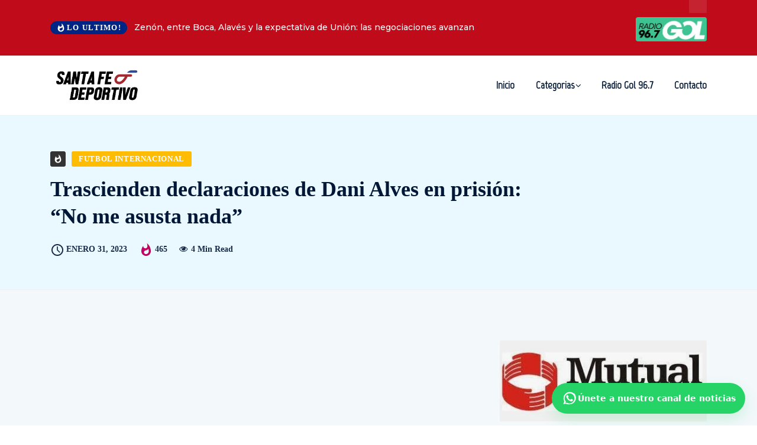

--- FILE ---
content_type: text/html; charset=UTF-8
request_url: https://santafedeportivo.com/2023/01/31/trascienden-declaraciones-de-dani-alves-en-prision-no-me-asusta-nada/
body_size: 29114
content:
<!DOCTYPE html>
  <html lang="es" xmlns:og="http://ogp.me/ns#" xmlns:fb="http://ogp.me/ns/fb#"> 
    <head>
        <meta charset="UTF-8">
        <meta name="viewport" content="width=device-width, initial-scale=1, maximum-scale=1">
		<title>Trascienden declaraciones de Dani Alves en prisión: “No me asusta nada” &#8211; Santa Fe Deportivo</title>
<meta name='robots' content='max-image-preview:large' />
<!-- Etiqueta de Google (gtag.js) modo de consentimiento dataLayer añadido por Site Kit -->
<script type="text/javascript" id="google_gtagjs-js-consent-mode-data-layer">
/* <![CDATA[ */
window.dataLayer = window.dataLayer || [];function gtag(){dataLayer.push(arguments);}
gtag('consent', 'default', {"ad_personalization":"denied","ad_storage":"denied","ad_user_data":"denied","analytics_storage":"denied","functionality_storage":"denied","security_storage":"denied","personalization_storage":"denied","region":["AT","BE","BG","CH","CY","CZ","DE","DK","EE","ES","FI","FR","GB","GR","HR","HU","IE","IS","IT","LI","LT","LU","LV","MT","NL","NO","PL","PT","RO","SE","SI","SK"],"wait_for_update":500});
window._googlesitekitConsentCategoryMap = {"statistics":["analytics_storage"],"marketing":["ad_storage","ad_user_data","ad_personalization"],"functional":["functionality_storage","security_storage"],"preferences":["personalization_storage"]};
window._googlesitekitConsents = {"ad_personalization":"denied","ad_storage":"denied","ad_user_data":"denied","analytics_storage":"denied","functionality_storage":"denied","security_storage":"denied","personalization_storage":"denied","region":["AT","BE","BG","CH","CY","CZ","DE","DK","EE","ES","FI","FR","GB","GR","HR","HU","IE","IS","IT","LI","LT","LU","LV","MT","NL","NO","PL","PT","RO","SE","SI","SK"],"wait_for_update":500};
/* ]]> */
</script>
<!-- Fin de la etiqueta Google (gtag.js) modo de consentimiento dataLayer añadido por Site Kit -->
<link rel='dns-prefetch' href='//www.googletagmanager.com' />
<link rel='dns-prefetch' href='//fonts.googleapis.com' />
<link rel="alternate" type="application/rss+xml" title="Santa Fe Deportivo &raquo; Feed" href="https://santafedeportivo.com/feed/" />
<link rel="alternate" type="application/rss+xml" title="Santa Fe Deportivo &raquo; Feed de los comentarios" href="https://santafedeportivo.com/comments/feed/" />
<script type="text/javascript" id="wpp-js" src="https://santafedeportivo.com/wp-content/plugins/wordpress-popular-posts/assets/js/wpp.min.js?ver=7.3.3" data-sampling="0" data-sampling-rate="100" data-api-url="https://santafedeportivo.com/wp-json/wordpress-popular-posts" data-post-id="9768" data-token="652ce00228" data-lang="0" data-debug="0"></script>
<link rel="alternate" type="application/rss+xml" title="Santa Fe Deportivo &raquo; Comentario Trascienden declaraciones de Dani Alves en prisión: “No me asusta nada” del feed" href="https://santafedeportivo.com/2023/01/31/trascienden-declaraciones-de-dani-alves-en-prision-no-me-asusta-nada/feed/" />
<script type="text/javascript">
/* <![CDATA[ */
window._wpemojiSettings = {"baseUrl":"https:\/\/s.w.org\/images\/core\/emoji\/15.0.3\/72x72\/","ext":".png","svgUrl":"https:\/\/s.w.org\/images\/core\/emoji\/15.0.3\/svg\/","svgExt":".svg","source":{"concatemoji":"https:\/\/santafedeportivo.com\/wp-includes\/js\/wp-emoji-release.min.js?ver=6.5.3"}};
/*! This file is auto-generated */
!function(i,n){var o,s,e;function c(e){try{var t={supportTests:e,timestamp:(new Date).valueOf()};sessionStorage.setItem(o,JSON.stringify(t))}catch(e){}}function p(e,t,n){e.clearRect(0,0,e.canvas.width,e.canvas.height),e.fillText(t,0,0);var t=new Uint32Array(e.getImageData(0,0,e.canvas.width,e.canvas.height).data),r=(e.clearRect(0,0,e.canvas.width,e.canvas.height),e.fillText(n,0,0),new Uint32Array(e.getImageData(0,0,e.canvas.width,e.canvas.height).data));return t.every(function(e,t){return e===r[t]})}function u(e,t,n){switch(t){case"flag":return n(e,"\ud83c\udff3\ufe0f\u200d\u26a7\ufe0f","\ud83c\udff3\ufe0f\u200b\u26a7\ufe0f")?!1:!n(e,"\ud83c\uddfa\ud83c\uddf3","\ud83c\uddfa\u200b\ud83c\uddf3")&&!n(e,"\ud83c\udff4\udb40\udc67\udb40\udc62\udb40\udc65\udb40\udc6e\udb40\udc67\udb40\udc7f","\ud83c\udff4\u200b\udb40\udc67\u200b\udb40\udc62\u200b\udb40\udc65\u200b\udb40\udc6e\u200b\udb40\udc67\u200b\udb40\udc7f");case"emoji":return!n(e,"\ud83d\udc26\u200d\u2b1b","\ud83d\udc26\u200b\u2b1b")}return!1}function f(e,t,n){var r="undefined"!=typeof WorkerGlobalScope&&self instanceof WorkerGlobalScope?new OffscreenCanvas(300,150):i.createElement("canvas"),a=r.getContext("2d",{willReadFrequently:!0}),o=(a.textBaseline="top",a.font="600 32px Arial",{});return e.forEach(function(e){o[e]=t(a,e,n)}),o}function t(e){var t=i.createElement("script");t.src=e,t.defer=!0,i.head.appendChild(t)}"undefined"!=typeof Promise&&(o="wpEmojiSettingsSupports",s=["flag","emoji"],n.supports={everything:!0,everythingExceptFlag:!0},e=new Promise(function(e){i.addEventListener("DOMContentLoaded",e,{once:!0})}),new Promise(function(t){var n=function(){try{var e=JSON.parse(sessionStorage.getItem(o));if("object"==typeof e&&"number"==typeof e.timestamp&&(new Date).valueOf()<e.timestamp+604800&&"object"==typeof e.supportTests)return e.supportTests}catch(e){}return null}();if(!n){if("undefined"!=typeof Worker&&"undefined"!=typeof OffscreenCanvas&&"undefined"!=typeof URL&&URL.createObjectURL&&"undefined"!=typeof Blob)try{var e="postMessage("+f.toString()+"("+[JSON.stringify(s),u.toString(),p.toString()].join(",")+"));",r=new Blob([e],{type:"text/javascript"}),a=new Worker(URL.createObjectURL(r),{name:"wpTestEmojiSupports"});return void(a.onmessage=function(e){c(n=e.data),a.terminate(),t(n)})}catch(e){}c(n=f(s,u,p))}t(n)}).then(function(e){for(var t in e)n.supports[t]=e[t],n.supports.everything=n.supports.everything&&n.supports[t],"flag"!==t&&(n.supports.everythingExceptFlag=n.supports.everythingExceptFlag&&n.supports[t]);n.supports.everythingExceptFlag=n.supports.everythingExceptFlag&&!n.supports.flag,n.DOMReady=!1,n.readyCallback=function(){n.DOMReady=!0}}).then(function(){return e}).then(function(){var e;n.supports.everything||(n.readyCallback(),(e=n.source||{}).concatemoji?t(e.concatemoji):e.wpemoji&&e.twemoji&&(t(e.twemoji),t(e.wpemoji)))}))}((window,document),window._wpemojiSettings);
/* ]]> */
</script>

<style id='wp-emoji-styles-inline-css' type='text/css'>

	img.wp-smiley, img.emoji {
		display: inline !important;
		border: none !important;
		box-shadow: none !important;
		height: 1em !important;
		width: 1em !important;
		margin: 0 0.07em !important;
		vertical-align: -0.1em !important;
		background: none !important;
		padding: 0 !important;
	}
</style>
<link rel='stylesheet' id='wp-block-library-css' href='https://santafedeportivo.com/wp-includes/css/dist/block-library/style.min.css?ver=6.5.3' type='text/css' media='all' />
<style id='wp-block-library-theme-inline-css' type='text/css'>
.wp-block-audio figcaption{color:#555;font-size:13px;text-align:center}.is-dark-theme .wp-block-audio figcaption{color:#ffffffa6}.wp-block-audio{margin:0 0 1em}.wp-block-code{border:1px solid #ccc;border-radius:4px;font-family:Menlo,Consolas,monaco,monospace;padding:.8em 1em}.wp-block-embed figcaption{color:#555;font-size:13px;text-align:center}.is-dark-theme .wp-block-embed figcaption{color:#ffffffa6}.wp-block-embed{margin:0 0 1em}.blocks-gallery-caption{color:#555;font-size:13px;text-align:center}.is-dark-theme .blocks-gallery-caption{color:#ffffffa6}.wp-block-image figcaption{color:#555;font-size:13px;text-align:center}.is-dark-theme .wp-block-image figcaption{color:#ffffffa6}.wp-block-image{margin:0 0 1em}.wp-block-pullquote{border-bottom:4px solid;border-top:4px solid;color:currentColor;margin-bottom:1.75em}.wp-block-pullquote cite,.wp-block-pullquote footer,.wp-block-pullquote__citation{color:currentColor;font-size:.8125em;font-style:normal;text-transform:uppercase}.wp-block-quote{border-left:.25em solid;margin:0 0 1.75em;padding-left:1em}.wp-block-quote cite,.wp-block-quote footer{color:currentColor;font-size:.8125em;font-style:normal;position:relative}.wp-block-quote.has-text-align-right{border-left:none;border-right:.25em solid;padding-left:0;padding-right:1em}.wp-block-quote.has-text-align-center{border:none;padding-left:0}.wp-block-quote.is-large,.wp-block-quote.is-style-large,.wp-block-quote.is-style-plain{border:none}.wp-block-search .wp-block-search__label{font-weight:700}.wp-block-search__button{border:1px solid #ccc;padding:.375em .625em}:where(.wp-block-group.has-background){padding:1.25em 2.375em}.wp-block-separator.has-css-opacity{opacity:.4}.wp-block-separator{border:none;border-bottom:2px solid;margin-left:auto;margin-right:auto}.wp-block-separator.has-alpha-channel-opacity{opacity:1}.wp-block-separator:not(.is-style-wide):not(.is-style-dots){width:100px}.wp-block-separator.has-background:not(.is-style-dots){border-bottom:none;height:1px}.wp-block-separator.has-background:not(.is-style-wide):not(.is-style-dots){height:2px}.wp-block-table{margin:0 0 1em}.wp-block-table td,.wp-block-table th{word-break:normal}.wp-block-table figcaption{color:#555;font-size:13px;text-align:center}.is-dark-theme .wp-block-table figcaption{color:#ffffffa6}.wp-block-video figcaption{color:#555;font-size:13px;text-align:center}.is-dark-theme .wp-block-video figcaption{color:#ffffffa6}.wp-block-video{margin:0 0 1em}.wp-block-template-part.has-background{margin-bottom:0;margin-top:0;padding:1.25em 2.375em}
</style>
<style id='classic-theme-styles-inline-css' type='text/css'>
/*! This file is auto-generated */
.wp-block-button__link{color:#fff;background-color:#32373c;border-radius:9999px;box-shadow:none;text-decoration:none;padding:calc(.667em + 2px) calc(1.333em + 2px);font-size:1.125em}.wp-block-file__button{background:#32373c;color:#fff;text-decoration:none}
</style>
<style id='global-styles-inline-css' type='text/css'>
body{--wp--preset--color--black: #000000;--wp--preset--color--cyan-bluish-gray: #abb8c3;--wp--preset--color--white: #ffffff;--wp--preset--color--pale-pink: #f78da7;--wp--preset--color--vivid-red: #cf2e2e;--wp--preset--color--luminous-vivid-orange: #ff6900;--wp--preset--color--luminous-vivid-amber: #fcb900;--wp--preset--color--light-green-cyan: #7bdcb5;--wp--preset--color--vivid-green-cyan: #00d084;--wp--preset--color--pale-cyan-blue: #8ed1fc;--wp--preset--color--vivid-cyan-blue: #0693e3;--wp--preset--color--vivid-purple: #9b51e0;--wp--preset--gradient--vivid-cyan-blue-to-vivid-purple: linear-gradient(135deg,rgba(6,147,227,1) 0%,rgb(155,81,224) 100%);--wp--preset--gradient--light-green-cyan-to-vivid-green-cyan: linear-gradient(135deg,rgb(122,220,180) 0%,rgb(0,208,130) 100%);--wp--preset--gradient--luminous-vivid-amber-to-luminous-vivid-orange: linear-gradient(135deg,rgba(252,185,0,1) 0%,rgba(255,105,0,1) 100%);--wp--preset--gradient--luminous-vivid-orange-to-vivid-red: linear-gradient(135deg,rgba(255,105,0,1) 0%,rgb(207,46,46) 100%);--wp--preset--gradient--very-light-gray-to-cyan-bluish-gray: linear-gradient(135deg,rgb(238,238,238) 0%,rgb(169,184,195) 100%);--wp--preset--gradient--cool-to-warm-spectrum: linear-gradient(135deg,rgb(74,234,220) 0%,rgb(151,120,209) 20%,rgb(207,42,186) 40%,rgb(238,44,130) 60%,rgb(251,105,98) 80%,rgb(254,248,76) 100%);--wp--preset--gradient--blush-light-purple: linear-gradient(135deg,rgb(255,206,236) 0%,rgb(152,150,240) 100%);--wp--preset--gradient--blush-bordeaux: linear-gradient(135deg,rgb(254,205,165) 0%,rgb(254,45,45) 50%,rgb(107,0,62) 100%);--wp--preset--gradient--luminous-dusk: linear-gradient(135deg,rgb(255,203,112) 0%,rgb(199,81,192) 50%,rgb(65,88,208) 100%);--wp--preset--gradient--pale-ocean: linear-gradient(135deg,rgb(255,245,203) 0%,rgb(182,227,212) 50%,rgb(51,167,181) 100%);--wp--preset--gradient--electric-grass: linear-gradient(135deg,rgb(202,248,128) 0%,rgb(113,206,126) 100%);--wp--preset--gradient--midnight: linear-gradient(135deg,rgb(2,3,129) 0%,rgb(40,116,252) 100%);--wp--preset--font-size--small: 13px;--wp--preset--font-size--medium: 20px;--wp--preset--font-size--large: 36px;--wp--preset--font-size--x-large: 42px;--wp--preset--spacing--20: 0.44rem;--wp--preset--spacing--30: 0.67rem;--wp--preset--spacing--40: 1rem;--wp--preset--spacing--50: 1.5rem;--wp--preset--spacing--60: 2.25rem;--wp--preset--spacing--70: 3.38rem;--wp--preset--spacing--80: 5.06rem;--wp--preset--shadow--natural: 6px 6px 9px rgba(0, 0, 0, 0.2);--wp--preset--shadow--deep: 12px 12px 50px rgba(0, 0, 0, 0.4);--wp--preset--shadow--sharp: 6px 6px 0px rgba(0, 0, 0, 0.2);--wp--preset--shadow--outlined: 6px 6px 0px -3px rgba(255, 255, 255, 1), 6px 6px rgba(0, 0, 0, 1);--wp--preset--shadow--crisp: 6px 6px 0px rgba(0, 0, 0, 1);}:where(.is-layout-flex){gap: 0.5em;}:where(.is-layout-grid){gap: 0.5em;}body .is-layout-flex{display: flex;}body .is-layout-flex{flex-wrap: wrap;align-items: center;}body .is-layout-flex > *{margin: 0;}body .is-layout-grid{display: grid;}body .is-layout-grid > *{margin: 0;}:where(.wp-block-columns.is-layout-flex){gap: 2em;}:where(.wp-block-columns.is-layout-grid){gap: 2em;}:where(.wp-block-post-template.is-layout-flex){gap: 1.25em;}:where(.wp-block-post-template.is-layout-grid){gap: 1.25em;}.has-black-color{color: var(--wp--preset--color--black) !important;}.has-cyan-bluish-gray-color{color: var(--wp--preset--color--cyan-bluish-gray) !important;}.has-white-color{color: var(--wp--preset--color--white) !important;}.has-pale-pink-color{color: var(--wp--preset--color--pale-pink) !important;}.has-vivid-red-color{color: var(--wp--preset--color--vivid-red) !important;}.has-luminous-vivid-orange-color{color: var(--wp--preset--color--luminous-vivid-orange) !important;}.has-luminous-vivid-amber-color{color: var(--wp--preset--color--luminous-vivid-amber) !important;}.has-light-green-cyan-color{color: var(--wp--preset--color--light-green-cyan) !important;}.has-vivid-green-cyan-color{color: var(--wp--preset--color--vivid-green-cyan) !important;}.has-pale-cyan-blue-color{color: var(--wp--preset--color--pale-cyan-blue) !important;}.has-vivid-cyan-blue-color{color: var(--wp--preset--color--vivid-cyan-blue) !important;}.has-vivid-purple-color{color: var(--wp--preset--color--vivid-purple) !important;}.has-black-background-color{background-color: var(--wp--preset--color--black) !important;}.has-cyan-bluish-gray-background-color{background-color: var(--wp--preset--color--cyan-bluish-gray) !important;}.has-white-background-color{background-color: var(--wp--preset--color--white) !important;}.has-pale-pink-background-color{background-color: var(--wp--preset--color--pale-pink) !important;}.has-vivid-red-background-color{background-color: var(--wp--preset--color--vivid-red) !important;}.has-luminous-vivid-orange-background-color{background-color: var(--wp--preset--color--luminous-vivid-orange) !important;}.has-luminous-vivid-amber-background-color{background-color: var(--wp--preset--color--luminous-vivid-amber) !important;}.has-light-green-cyan-background-color{background-color: var(--wp--preset--color--light-green-cyan) !important;}.has-vivid-green-cyan-background-color{background-color: var(--wp--preset--color--vivid-green-cyan) !important;}.has-pale-cyan-blue-background-color{background-color: var(--wp--preset--color--pale-cyan-blue) !important;}.has-vivid-cyan-blue-background-color{background-color: var(--wp--preset--color--vivid-cyan-blue) !important;}.has-vivid-purple-background-color{background-color: var(--wp--preset--color--vivid-purple) !important;}.has-black-border-color{border-color: var(--wp--preset--color--black) !important;}.has-cyan-bluish-gray-border-color{border-color: var(--wp--preset--color--cyan-bluish-gray) !important;}.has-white-border-color{border-color: var(--wp--preset--color--white) !important;}.has-pale-pink-border-color{border-color: var(--wp--preset--color--pale-pink) !important;}.has-vivid-red-border-color{border-color: var(--wp--preset--color--vivid-red) !important;}.has-luminous-vivid-orange-border-color{border-color: var(--wp--preset--color--luminous-vivid-orange) !important;}.has-luminous-vivid-amber-border-color{border-color: var(--wp--preset--color--luminous-vivid-amber) !important;}.has-light-green-cyan-border-color{border-color: var(--wp--preset--color--light-green-cyan) !important;}.has-vivid-green-cyan-border-color{border-color: var(--wp--preset--color--vivid-green-cyan) !important;}.has-pale-cyan-blue-border-color{border-color: var(--wp--preset--color--pale-cyan-blue) !important;}.has-vivid-cyan-blue-border-color{border-color: var(--wp--preset--color--vivid-cyan-blue) !important;}.has-vivid-purple-border-color{border-color: var(--wp--preset--color--vivid-purple) !important;}.has-vivid-cyan-blue-to-vivid-purple-gradient-background{background: var(--wp--preset--gradient--vivid-cyan-blue-to-vivid-purple) !important;}.has-light-green-cyan-to-vivid-green-cyan-gradient-background{background: var(--wp--preset--gradient--light-green-cyan-to-vivid-green-cyan) !important;}.has-luminous-vivid-amber-to-luminous-vivid-orange-gradient-background{background: var(--wp--preset--gradient--luminous-vivid-amber-to-luminous-vivid-orange) !important;}.has-luminous-vivid-orange-to-vivid-red-gradient-background{background: var(--wp--preset--gradient--luminous-vivid-orange-to-vivid-red) !important;}.has-very-light-gray-to-cyan-bluish-gray-gradient-background{background: var(--wp--preset--gradient--very-light-gray-to-cyan-bluish-gray) !important;}.has-cool-to-warm-spectrum-gradient-background{background: var(--wp--preset--gradient--cool-to-warm-spectrum) !important;}.has-blush-light-purple-gradient-background{background: var(--wp--preset--gradient--blush-light-purple) !important;}.has-blush-bordeaux-gradient-background{background: var(--wp--preset--gradient--blush-bordeaux) !important;}.has-luminous-dusk-gradient-background{background: var(--wp--preset--gradient--luminous-dusk) !important;}.has-pale-ocean-gradient-background{background: var(--wp--preset--gradient--pale-ocean) !important;}.has-electric-grass-gradient-background{background: var(--wp--preset--gradient--electric-grass) !important;}.has-midnight-gradient-background{background: var(--wp--preset--gradient--midnight) !important;}.has-small-font-size{font-size: var(--wp--preset--font-size--small) !important;}.has-medium-font-size{font-size: var(--wp--preset--font-size--medium) !important;}.has-large-font-size{font-size: var(--wp--preset--font-size--large) !important;}.has-x-large-font-size{font-size: var(--wp--preset--font-size--x-large) !important;}
.wp-block-navigation a:where(:not(.wp-element-button)){color: inherit;}
:where(.wp-block-post-template.is-layout-flex){gap: 1.25em;}:where(.wp-block-post-template.is-layout-grid){gap: 1.25em;}
:where(.wp-block-columns.is-layout-flex){gap: 2em;}:where(.wp-block-columns.is-layout-grid){gap: 2em;}
.wp-block-pullquote{font-size: 1.5em;line-height: 1.6;}
</style>
<link rel='stylesheet' id='disable-wp-comments-css' href='https://santafedeportivo.com/wp-content/plugins/disable-wp-comments/public/css/disable-wp-comments-public.css?ver=1.1.1' type='text/css' media='all' />
<link rel='stylesheet' id='perfecty-push-css' href='https://santafedeportivo.com/wp-content/plugins/perfecty-push-notifications/public/css/perfecty-push-public.css?ver=1.6.5' type='text/css' media='all' />
<link rel='stylesheet' id='wordpress-popular-posts-css-css' href='https://santafedeportivo.com/wp-content/plugins/wordpress-popular-posts/assets/css/wpp.css?ver=7.3.3' type='text/css' media='all' />
<link rel='stylesheet' id='ennlil-fonts-css' href='https://fonts.googleapis.com/css?family=Montserrat%3A100%2C100i%2C200%2C200i%2C300%2C300i%2C400%2C400i%2C500%2C500i%2C600%2C600i%2C700%2C700i%2C800%2C800i%2C900%2C900i%7CMulish%3A200%2C200i%2C300%2C300i%2C400%2C400i%2C500%2C500i%2C600%2C600i%2C700%2C700i%2C800%2C800i%2C900%2C900i&#038;subset=latin' type='text/css' media='all' />
<link rel='stylesheet' id='font-awesome-css' href='https://santafedeportivo.com/wp-content/plugins/elementor/assets/lib/font-awesome/css/font-awesome.min.css?ver=4.7.0' type='text/css' media='all' />
<link rel='stylesheet' id='icon-font-css' href='https://santafedeportivo.com/wp-content/themes/santafedeportes/assets/css/icon-font.css?ver=6.5.3' type='text/css' media='all' />
<link rel='stylesheet' id='animate-css' href='https://santafedeportivo.com/wp-content/themes/santafedeportes/assets/css/animate.css?ver=6.5.3' type='text/css' media='all' />
<link rel='stylesheet' id='magnific-popup-css' href='https://santafedeportivo.com/wp-content/themes/santafedeportes/assets/css/magnific-popup.css?ver=6.5.3' type='text/css' media='all' />
<link rel='stylesheet' id='owl-carousel-css' href='https://santafedeportivo.com/wp-content/themes/santafedeportes/assets/css/owl.carousel.min.css?ver=6.5.3' type='text/css' media='all' />
<link rel='stylesheet' id='owl-theme-css' href='https://santafedeportivo.com/wp-content/themes/santafedeportes/assets/css/owl.theme.min.css?ver=6.5.3' type='text/css' media='all' />
<link rel='stylesheet' id='slick-css' href='https://santafedeportivo.com/wp-content/themes/santafedeportes/assets/css/slick.css?ver=6.5.3' type='text/css' media='all' />
<link rel='stylesheet' id='slicknav-css' href='https://santafedeportivo.com/wp-content/themes/santafedeportes/assets/css/slicknav.css?ver=6.5.3' type='text/css' media='all' />
<link rel='stylesheet' id='swiper-css' href='https://santafedeportivo.com/wp-content/plugins/elementor/assets/lib/swiper/v8/css/swiper.min.css?ver=8.4.5' type='text/css' media='all' />
<link rel='stylesheet' id='flickity-css' href='https://santafedeportivo.com/wp-content/themes/santafedeportes/assets/css/flickity.min.css?ver=6.5.3' type='text/css' media='all' />
<link rel='stylesheet' id='bootstrap-css' href='https://santafedeportivo.com/wp-content/themes/santafedeportes/assets/css/bootstrap.min.css?ver=4.0' type='text/css' media='all' />
<link rel='stylesheet' id='ennlil-main-css' href='https://santafedeportivo.com/wp-content/themes/santafedeportes/assets/css/main.css?ver=6.5.3' type='text/css' media='all' />
<link rel='stylesheet' id='ennlil-responsive-css' href='https://santafedeportivo.com/wp-content/themes/santafedeportes/assets/css/responsive.css?ver=6.5.3' type='text/css' media='all' />
<link rel='stylesheet' id='ennlil-style-css' href='https://santafedeportivo.com/wp-content/themes/santafedeportes/style.css?ver=6.5.3' type='text/css' media='all' />
<link rel='stylesheet' id='ennlil-custom-style-css' href='https://santafedeportivo.com/wp-content/themes/santafedeportes/assets/css/custom-style.css?ver=6.5.3' type='text/css' media='all' />
<style id='ennlil-custom-style-inline-css' type='text/css'>
.logo img {max-width: 300px;}body.blog .blog-new-layout .entry-media img {height: 470px;}body {color: #574F63;}.top-header-area {background: #002584;} .theme_header_design__gradient .mainmenu {
				background-image: linear-gradient(90deg, #C6005F 0%, #042953 100%);
			} .top-header-area.top-bar-three {
				background-image: linear-gradient(90deg, #bf0b1a 0%, #bf0b1a 100%);
			} .category-layout-one .blog-post-wrapper a.read_more_Btutton, .category-layout-two .blog-post-wrapper a.read_more_Btutton, .grid-layout-two .blog-post-wrapper a.read_more_Btutton, .swiper_thumb_box_Bg .swiper-slide-thumb-active, .blog-post-comment .comment-respond .comment-form .btn-comments, .main-container .theme-pagination-style ul.page-numbers li span.current, .theme-single-blog-wrapper .theme-post-contentt .entry-details .read_more_Btutton, .custom-form-subscribe {background: #042953!important;}.blog-sidebar .widget ul.wpt-tabs li.selected a, .home-blog-tab-right ul.wpt-tabs li.selected a, .news_video_post_section .tab_small_list_video_Item .video_tab_list_samll_Thumbnail i, .theme_blog_nav_Title a:hover, .theme-single-blog-wrapper .theme-post-contentt h2.post-title a:hover {color: #042953!important;}.news_tab_Block .nav-tabs .nav-link.active span.tab_menu_Item, .blog-sidebar .tagcloud a:hover, .blog-single .tag-lists a:hover, .tagcloud a:hover, .wp-block-tag-cloud a:hover, .theme_post_list_tab__Inner ul.post_tab_list_Menu li a.active span {border-color: #042953!important;}.news-block-style .news-content h4 a, .widget-post-wrap h4.post-title a {
					background-image: linear-gradient(to right, #042953 0%, #042953 100%)!important;
					
		
				} .theme-single-blog-wrapper .theme-post-contentt .entry-details .read_more_Btutton:hover, .category-layout-one .blog-post-wrapper a.read_more_Btutton:hover, .category-layout-two .blog-post-wrapper a.read_more_Btutton:hover, .grid-layout-two .blog-post-wrapper a.read_more_Btutton:hover, .blog-post-comment .comment-respond .comment-form .btn-comments:hover, .theme-single-blog-wrapper .theme-post-contentt .entry-details .read_more_Btutton:hover {background: #000!important;} .home-blog-tab-right ul.wpt-tabs li.selected a:before, .blog-sidebar .tagcloud a:hover, .blog-single .tag-lists a:hover, .tagcloud a:hover, .wp-block-tag-cloud a:hover, .theme_author_Socials a:hover {background: #042953!important;}.blog-sidebar .widget ul.wpt-tabs li.selected a, .home-blog-tab-right ul.wpt-tabs li.selected a, .news_video_post_section .tab_small_list_video_Item .video_tab_list_samll_Thumbnail i, .theme_blog_nav_Title a:hover {color: #042953!important;}.news_tab_Block .nav-tabs .nav-link.active span.tab_menu_Item, .blog-sidebar .tagcloud a:hover, .blog-single .tag-lists a:hover, .tagcloud a:hover, .wp-block-tag-cloud a:hover, .theme_post_list_tab__Inner ul.post_tab_list_Menu li a.active span {border-color: #042953!important;}
					.cat-item-6 span.post_count {background-color : #1298fc !important;} 
				
					.cat-item-31 span.post_count {background-color : #ffbc00 !important;} 
				
					.cat-item-2 span.post_count {background-color : #ff0000 !important;} 
				
					.cat-item-52 span.post_count {background-color : #ffbc00 !important;} 
				
					.cat-item-54 span.post_count {background-color : #ffbc00 !important;} 
				
					.cat-item-49 span.post_count {background-color : #ff0000 !important;} 
				
					.cat-item-51 span.post_count {background-color : #ffbc00 !important;} 
				
					.cat-item-33 span.post_count {background-color : #ffbc00 !important;} 
				
					.cat-item-55 span.post_count {background-color : #ffbc00 !important;} 
				
					.cat-item-50 span.post_count {background-color : #1b00e8 !important;} 
				
					.cat-item-118 span.post_count {background-color : #ffbc00 !important;} 
				
					.cat-item-53 span.post_count {background-color : #ffbc00 !important;} 
				
					.cat-item-5 span.post_count {background-color : #212b9e !important;} 
				
					.cat-item-39 span.post_count {background-color : #ffbc00 !important;} 
				
					.cat-item-41 span.post_count {background-color : #ffbc00 !important;} 
				
					.cat-item-4 span.post_count {background-color : #fa057b !important;} 
				
					.cat-item-119 span.post_count {background-color : #ffbc00 !important;} 
				
					.cat-item-1 span.post_count {background-color : #ffbc00 !important;} 
				
					.cat-item-3 span.post_count {background-color : #03c63a !important;} 
				
</style>
<link rel='stylesheet' id='heateor_sss_frontend_css-css' href='https://santafedeportivo.com/wp-content/plugins/sassy-social-share/public/css/sassy-social-share-public.css?ver=3.3.78' type='text/css' media='all' />
<style id='heateor_sss_frontend_css-inline-css' type='text/css'>
.heateor_sss_button_instagram span.heateor_sss_svg,a.heateor_sss_instagram span.heateor_sss_svg{background:radial-gradient(circle at 30% 107%,#fdf497 0,#fdf497 5%,#fd5949 45%,#d6249f 60%,#285aeb 90%)}.heateor_sss_horizontal_sharing .heateor_sss_svg,.heateor_sss_standard_follow_icons_container .heateor_sss_svg{color:#fff;border-width:0px;border-style:solid;border-color:transparent}.heateor_sss_horizontal_sharing .heateorSssTCBackground{color:#666}.heateor_sss_horizontal_sharing span.heateor_sss_svg:hover,.heateor_sss_standard_follow_icons_container span.heateor_sss_svg:hover{border-color:transparent;}.heateor_sss_vertical_sharing span.heateor_sss_svg,.heateor_sss_floating_follow_icons_container span.heateor_sss_svg{color:#fff;border-width:0px;border-style:solid;border-color:transparent;}.heateor_sss_vertical_sharing .heateorSssTCBackground{color:#666;}.heateor_sss_vertical_sharing span.heateor_sss_svg:hover,.heateor_sss_floating_follow_icons_container span.heateor_sss_svg:hover{border-color:transparent;}@media screen and (max-width:783px) {.heateor_sss_vertical_sharing{display:none!important}}
</style>
<link rel='stylesheet' id='csf-google-web-fonts-css' href='//fonts.googleapis.com/css?family=Montserrat:400,700%7CMarvel:400&#038;display=swap' type='text/css' media='all' />
<script type="text/javascript" src="https://santafedeportivo.com/wp-includes/js/jquery/jquery.min.js?ver=3.7.1" id="jquery-core-js"></script>
<script type="text/javascript" src="https://santafedeportivo.com/wp-includes/js/jquery/jquery-migrate.min.js?ver=3.4.1" id="jquery-migrate-js"></script>
<script type="text/javascript" src="https://santafedeportivo.com/wp-content/plugins/disable-wp-comments/public/js/disable-wp-comments-public.js?ver=1.1.1" id="disable-wp-comments-js"></script>

<!-- Fragmento de código de la etiqueta de Google (gtag.js) añadida por Site Kit -->
<!-- Fragmento de código de Google Analytics añadido por Site Kit -->
<script type="text/javascript" src="https://www.googletagmanager.com/gtag/js?id=GT-PLFQD7W" id="google_gtagjs-js" async></script>
<script type="text/javascript" id="google_gtagjs-js-after">
/* <![CDATA[ */
window.dataLayer = window.dataLayer || [];function gtag(){dataLayer.push(arguments);}
gtag("set","linker",{"domains":["santafedeportivo.com"]});
gtag("js", new Date());
gtag("set", "developer_id.dZTNiMT", true);
gtag("config", "GT-PLFQD7W");
/* ]]> */
</script>
<link rel="https://api.w.org/" href="https://santafedeportivo.com/wp-json/" /><link rel="alternate" type="application/json" href="https://santafedeportivo.com/wp-json/wp/v2/posts/9768" /><link rel="EditURI" type="application/rsd+xml" title="RSD" href="https://santafedeportivo.com/xmlrpc.php?rsd" />
<meta name="generator" content="WordPress 6.5.3" />
<link rel="canonical" href="https://santafedeportivo.com/2023/01/31/trascienden-declaraciones-de-dani-alves-en-prision-no-me-asusta-nada/" />
<link rel='shortlink' href='https://santafedeportivo.com/?p=9768' />
<link rel="alternate" type="application/json+oembed" href="https://santafedeportivo.com/wp-json/oembed/1.0/embed?url=https%3A%2F%2Fsantafedeportivo.com%2F2023%2F01%2F31%2Ftrascienden-declaraciones-de-dani-alves-en-prision-no-me-asusta-nada%2F" />
<link rel="alternate" type="text/xml+oembed" href="https://santafedeportivo.com/wp-json/oembed/1.0/embed?url=https%3A%2F%2Fsantafedeportivo.com%2F2023%2F01%2F31%2Ftrascienden-declaraciones-de-dani-alves-en-prision-no-me-asusta-nada%2F&#038;format=xml" />
<meta name="generator" content="Site Kit by Google 1.170.0" /><script>
	window.PerfectyPushOptions = {
		path: "https://santafedeportivo.com/wp-content/plugins/perfecty-push-notifications/public/js",
		dialogTitle: "Quieres recibir notificaciones?",
		dialogSubmit: "Continuar",
		dialogCancel: "Ahora no",
		settingsTitle: "Quieres recibir notificaciones?",
		settingsOptIn: "si quiero recibir notificaciones",
		settingsUpdateError: "Could not change the preference, try again",
		serverUrl: "https://santafedeportivo.com/wp-json/perfecty-push",
		vapidPublicKey: "BMEhHDBrrImXhGht6zMy70zMGA5UMPKUxLDc_4EFm9jyUJfvER21P0m7ZdhQcw9035EHfm74jWROcUPtu2z2XWA",
		token: "652ce00228",
		tokenHeader: "X-WP-Nonce",
		enabled: true,
		unregisterConflicts: false,
		serviceWorkerScope: "/perfecty/push",
		loggerLevel: "error",
		loggerVerbose: false,
		hideBellAfterSubscribe: false,
		askPermissionsDirectly: false,
		unregisterConflictsExpression: "(OneSignalSDKWorker|wonderpush-worker-loader|webpushr-sw|subscribers-com\/firebase-messaging-sw|gravitec-net-web-push-notifications|push_notification_sw)",
		promptIconUrl: "https://santafedeportivo.com/wp-content/uploads/2022/09/santafelogo-e1686333322716.png",
		visitsToDisplayPrompt: 0	}
</script>
            <style id="wpp-loading-animation-styles">@-webkit-keyframes bgslide{from{background-position-x:0}to{background-position-x:-200%}}@keyframes bgslide{from{background-position-x:0}to{background-position-x:-200%}}.wpp-widget-block-placeholder,.wpp-shortcode-placeholder{margin:0 auto;width:60px;height:3px;background:#dd3737;background:linear-gradient(90deg,#dd3737 0%,#571313 10%,#dd3737 100%);background-size:200% auto;border-radius:3px;-webkit-animation:bgslide 1s infinite linear;animation:bgslide 1s infinite linear}</style>
            <meta name="generator" content="Elementor 3.23.4; features: e_optimized_css_loading, additional_custom_breakpoints, e_lazyload; settings: css_print_method-external, google_font-enabled, font_display-auto">
			<style>
				.e-con.e-parent:nth-of-type(n+4):not(.e-lazyloaded):not(.e-no-lazyload),
				.e-con.e-parent:nth-of-type(n+4):not(.e-lazyloaded):not(.e-no-lazyload) * {
					background-image: none !important;
				}
				@media screen and (max-height: 1024px) {
					.e-con.e-parent:nth-of-type(n+3):not(.e-lazyloaded):not(.e-no-lazyload),
					.e-con.e-parent:nth-of-type(n+3):not(.e-lazyloaded):not(.e-no-lazyload) * {
						background-image: none !important;
					}
				}
				@media screen and (max-height: 640px) {
					.e-con.e-parent:nth-of-type(n+2):not(.e-lazyloaded):not(.e-no-lazyload),
					.e-con.e-parent:nth-of-type(n+2):not(.e-lazyloaded):not(.e-no-lazyload) * {
						background-image: none !important;
					}
				}
			</style>
			<style type="text/css">body{font-family:"Times New Roman";color:#574F63;font-weight:normal;font-size:15px;line-height:24px;}h1{font-family:"Arial Black";color:#1c1c1c;font-weight:normal;text-align:left;font-size:42px;line-height:50px;}h2{font-family:"Montserrat";color:#1c1c1c;font-weight:normal;text-align:left;font-size:28px;line-height:36px;}h3{font-family:"Montserrat";color:#1c1c1c;font-weight:700;text-align:left;font-size:24px;line-height:28px;}h4{font-family:"Montserrat";color:#1c1c1c;font-weight:normal;text-align:left;font-size:18px;line-height:28px;}h5{font-family:"Montserrat";color:#1c1c1c;font-weight:normal;text-align:left;font-size:14px;line-height:24px;}h6{font-family:"Montserrat";color:#1c1c1c;font-weight:normal;text-align:left;font-size:14px;line-height:28px;}.mainmenu ul li a{font-family:"Marvel";color:#d8d8d8;font-weight:normal;text-align:left;font-size:18px;line-height:23px;}.main-container.blog-spacing{padding-top:80px;padding-right:0px;padding-bottom:80px;padding-left:0px;}.main-container.cat-page-spacing{padding-top:80px;padding-right:0px;padding-bottom:80px;padding-left:0px;}.category-layout-one .blog-post-wrapper .cat-one-post-image{height:275px;}.category-layout-three .news-block-design .item{min-height:424px!important;}.cat-layout-alt .blog-post-wrapper .post-media{height:326px;}.blog-layout-one{padding-top:80px;padding-right:0px;padding-bottom:80px;padding-left:0px;}.blog.main-container.error-wrapper{padding-top:135px;padding-right:0px;padding-bottom:140px;padding-left:0px;}body{background-color:#fff;}body{color:#574F63;}#preloader{background-color:#001737!important;}.backto{background-color:#bf0b1a!important;}.backto:hover{background-color:#001737!important;}.top-header-area.top-bar-four{background-color:#042953!important;}.breaking_header_Top .breaking-title{background-color:#bf0b1a!important;}.breaking-title, .top-bar-three p.breaking-title{color:#fff!important;}.header-date{color:#fff!important;}.top-social li a{color:#000000;}.theme_header_design__One .theme-search-box .search-btn{color:#fff;}.recipe_sign_btn a{background-color:#C20160!important;}.recipe_sign_btn a:hover{background-color:#002584!important;}.recipe_sign_btn a{color:#fff!important;}.nav-wrapp-three .mainmenu ul li a{color:#001737!important;}.nav-wrapp-three .mainmenu ul li a:hover{color:#C20160!important;}.mainmenu li ul{background-color:#001737!important;}.nav-wrapp-three .mainmenu li ul.sub-menu li a{color:#fff!important;}.nav-wrapp-three .mainmenu li ul.sub-menu li a:hover{color:#fff!important;}.mainmenu li ul li a{border-color:#10264a!important;}a.slicknav_btn{background-color:#bf0b1a!important;}ul.slicknav_nav{background-color:#000!important;}.slicknav_nav li a:hover{background-color:#bf0b1a!important;}body.page .main-container{padding-top:80px;padding-right:0px;padding-bottom:80px;padding-left:0px;}</style><link rel="icon" href="https://santafedeportivo.com/wp-content/uploads/2022/09/santafelogo-e1686333322716-65x65.png" sizes="32x32" />
<link rel="icon" href="https://santafedeportivo.com/wp-content/uploads/2022/09/santafelogo-e1686333322716.png" sizes="192x192" />
<link rel="apple-touch-icon" href="https://santafedeportivo.com/wp-content/uploads/2022/09/santafelogo-e1686333322716.png" />
<meta name="msapplication-TileImage" content="https://santafedeportivo.com/wp-content/uploads/2022/09/santafelogo-e1686333322716.png" />
		<style type="text/css" id="wp-custom-css">
			.perfecty-push-dialog-box{font-size:20px;width:450px auto;border-radius:10px 10px 20px 20px;text-align:center}
		</style>
		
<!-- START - Heateor Open Graph Meta Tags 1.1.12 -->
<link rel="canonical" href="https://santafedeportivo.com/2023/01/31/trascienden-declaraciones-de-dani-alves-en-prision-no-me-asusta-nada/"/>
<meta name="description" content="El jugador de 39 años espera novedades sobre su situación judicial luego de que su abogado presentó condiciones para su libertad condicional. Ya pasaron más de 10 días desde que los Mossos D’esquadra Massanet, la policía de Cataluña, detuvo a Dani Alves luego de ser acusado de abusar sexualmente de"/>
<meta property="og:locale" content="es_ES"/>
<meta property="og:site_name" content="Santa Fe Deportivo"/>
<meta property="og:title" content="Trascienden declaraciones de Dani Alves en prisión: “No me asusta nada”"/>
<meta property="og:url" content="https://santafedeportivo.com/2023/01/31/trascienden-declaraciones-de-dani-alves-en-prision-no-me-asusta-nada/"/>
<meta property="og:type" content="article"/>
<meta property="og:image" content="https://santafedeportivo.com/wp-content/uploads/2023/01/dani-alves-pumas.jpg"/>
<meta property="og:image:width" content="654"/>
<meta property="og:image:height" content="364"/>
<meta property="og:description" content="El jugador de 39 años espera novedades sobre su situación judicial luego de que su abogado presentó condiciones para su libertad condicional. Ya pasaron más de 10 días desde que los Mossos D’esquadra Massanet, la policía de Cataluña, detuvo a Dani Alves luego de ser acusado de abusar sexualmente de"/>
<meta name="twitter:title" content="Trascienden declaraciones de Dani Alves en prisión: “No me asusta nada”"/>
<meta name="twitter:url" content="https://santafedeportivo.com/2023/01/31/trascienden-declaraciones-de-dani-alves-en-prision-no-me-asusta-nada/"/>
<meta name="twitter:description" content="El jugador de 39 años espera novedades sobre su situación judicial luego de que su abogado presentó condiciones para su libertad condicional. Ya pasaron más de 10 días desde que los Mossos D’esquadra Massanet, la policía de Cataluña, detuvo a Dani Alves luego de ser acusado de abusar sexualmente de"/>
<meta name="twitter:image" content="https://santafedeportivo.com/wp-content/uploads/2023/01/dani-alves-pumas.jpg"/>
<meta name="twitter:card" content="summary_large_image"/>
<meta itemprop="name" content="Trascienden declaraciones de Dani Alves en prisión: “No me asusta nada”"/>
<meta itemprop="description" content="El jugador de 39 años espera novedades sobre su situación judicial luego de que su abogado presentó condiciones para su libertad condicional. Ya pasaron más de 10 días desde que los Mossos D’esquadra Massanet, la policía de Cataluña, detuvo a Dani Alves luego de ser acusado de abusar sexualmente de"/>
<meta itemprop="image" content="https://santafedeportivo.com/wp-content/uploads/2023/01/dani-alves-pumas.jpg"/>
<!-- END - Heateor Open Graph Meta Tags -->

		
		                    
    </head>
	



	 
    <body class="post-template-default single single-post postid-9768 single-format-video wp-custom-logo sidebar-active elementor-default elementor-kit-8" >
		
		
		<!-- Theme Preloader -->
		
		<div class="body-inner-content">
      
		
<header id="common-theme-header" class="header-area header-three-layout theme_header_design__three stick-top">

		<div class="top-header-area top-bar-three">
		<div class="container">
			<div class="row align-items-center">
				<div class="col-md-8">
									


<div class="theme_breaking__News breaking-news carousel slide carousel-fade" data-ride="carousel">
	<p class="breaking-title">Lo Ultimo!</p>
	<div class="breaking-news-slides carousel-inner">
	
	
	
		
	<div class="single-breaking-news carousel-item active">
	
	<h6 class="breaking-list-title"><a href="https://santafedeportivo.com/2026/01/19/zenon-entre-boca-alaves-y-la-expectativa-de-union-las-negociaciones-avanzan/">Zenón, entre Boca, Alavés y la expectativa de Unión: las negociaciones avanzan</a></h6>
	</div>

	
		<div class="single-breaking-news carousel-item"> 
	
	<h6 class="breaking-list-title"><a href="https://santafedeportivo.com/2026/01/19/lo-que-decian-en-la-previa-del-duelo-haaland-martinez-y-lo-que-paso-despues/">Lo que decían en la previa del duelo Haaland &#8211; Martinez y lo que pasó después</a></h6>
	</div>

	
		<div class="single-breaking-news carousel-item"> 
	
	<h6 class="breaking-list-title"><a href="https://santafedeportivo.com/2026/01/19/tirante-rompio-la-barrera-en-melbourne-y-firmo-un-estreno-sonado-en-el-abierto-de-australia/">Tirante rompió la barrera en Melbourne y firmó un estreno soñado en el Abierto de Australia</a></h6>
	</div>

	
		<div class="single-breaking-news carousel-item"> 
	
	<h6 class="breaking-list-title"><a href="https://santafedeportivo.com/2026/01/19/solana-sierra-y-un-debut-amargo-en-el-australian-open-2026/">Solana Sierra y un debut amargo en el Australian Open 2026</a></h6>
	</div>

	
	</div>
</div>

					
								
				</div>
				
			<div class="col-md-4 text-right top-right-box">
					<div class="header-date">
						
					</div><a href="https://www.radiogol.com.ar/radio/" target="_blank">
							<img loading="lazy" width="120" height="35" src="https://santafedeportivo.com/wp-content/uploads/2022/09/Captura-de-Pantalla-2022-09-29-a-las-10.32.29.png" class="rounded attachment-large size-large mb-4" alt="" loading="lazy" />
				</div>
			</div>	
		</div>
	</div> 
		
	
	<div class="main-nav-area header-three-area">
		<div class="container">
			<div class="row align-items-center">
				<div class="col-lg-2 col-md-12">
				
					<div class="logo theme-logo">
													<a href="https://santafedeportivo.com/" class="logo">
									<img class="img-fluid" src="http://santafedeportivo.com/wp-content/uploads/2023/08/santafelogo.png" alt="">
								</a>
						    					</div>
					
												
						<div class="logo dark-mode-logo">
						<h1 class="text-logo theme-logo-text text-dark-logo"><a href="https://santafedeportivo.com/">Santa Fe Deportivo</a></h1>						</div>
						
										
					
					
				</div>
				
				<div class="col-lg-10 col-md-12">
					<div class="nav-menu-wrapper text-right">
						<div class="container nav-wrapp-three">
							<div class="ennlil-responsive-menu"></div>
							<div class="mainmenu">
								<div class="menu-arriba-container"><ul id="primary-menu" class="menu"><li id="menu-item-1612" class="menu-item menu-item-type-post_type menu-item-object-page menu-item-home menu-item-1612"><a href="https://santafedeportivo.com/">Inicio</a></li>
<li id="menu-item-1622" class="menu-item menu-item-type-custom menu-item-object-custom menu-item-home menu-item-has-children menu-item-1622"><a href="http://santafedeportivo.com">Categorias</a>
<ul class="sub-menu">
	<li id="menu-item-1613" class="menu-item menu-item-type-taxonomy menu-item-object-category menu-item-1613"><a href="https://santafedeportivo.com/category/colon/">Colón</a></li>
	<li id="menu-item-1614" class="menu-item menu-item-type-taxonomy menu-item-object-category menu-item-1614"><a href="https://santafedeportivo.com/category/union/">Unión</a></li>
	<li id="menu-item-1615" class="menu-item menu-item-type-taxonomy menu-item-object-category menu-item-1615"><a href="https://santafedeportivo.com/category/patronato/">Patronato</a></li>
	<li id="menu-item-2542" class="menu-item menu-item-type-taxonomy menu-item-object-category menu-item-2542"><a href="https://santafedeportivo.com/category/atletico-rafaela/">Atlético Rafaela</a></li>
	<li id="menu-item-1618" class="menu-item menu-item-type-taxonomy menu-item-object-category current-post-ancestor current-menu-parent current-post-parent menu-item-1618"><a href="https://santafedeportivo.com/category/futbol-internacional/">Futbol Internacional</a></li>
	<li id="menu-item-13879" class="menu-item menu-item-type-taxonomy menu-item-object-category menu-item-13879"><a href="https://santafedeportivo.com/category/seleccion-argentina/">Selección Argentina</a></li>
	<li id="menu-item-1865" class="menu-item menu-item-type-taxonomy menu-item-object-category menu-item-1865"><a href="https://santafedeportivo.com/category/liga-profesional-de-futbol/">Liga Profesional de Fútbol</a></li>
	<li id="menu-item-12768" class="menu-item menu-item-type-taxonomy menu-item-object-category menu-item-12768"><a href="https://santafedeportivo.com/category/futbol-nacional/">Futbol Nacional</a></li>
	<li id="menu-item-1869" class="menu-item menu-item-type-taxonomy menu-item-object-category menu-item-1869"><a href="https://santafedeportivo.com/category/copa-argentina/">Copa Argentina</a></li>
	<li id="menu-item-1620" class="menu-item menu-item-type-taxonomy menu-item-object-category menu-item-1620"><a href="https://santafedeportivo.com/category/liga-santafesina/">Liga Santafesina</a></li>
	<li id="menu-item-1870" class="menu-item menu-item-type-taxonomy menu-item-object-category menu-item-1870"><a href="https://santafedeportivo.com/category/liga-esperancina/">Liga Esperancina</a></li>
	<li id="menu-item-2543" class="menu-item menu-item-type-taxonomy menu-item-object-category menu-item-2543"><a href="https://santafedeportivo.com/category/copa-santa-fe/">Copa Santa Fe</a></li>
	<li id="menu-item-4168" class="menu-item menu-item-type-taxonomy menu-item-object-category menu-item-4168"><a href="https://santafedeportivo.com/category/liga-amateur/">Liga Club de Campo Sanatorio Santa Fe</a></li>
	<li id="menu-item-1866" class="menu-item menu-item-type-taxonomy menu-item-object-category menu-item-1866"><a href="https://santafedeportivo.com/category/especiales/">Especiales</a></li>
	<li id="menu-item-1621" class="menu-item menu-item-type-taxonomy menu-item-object-category menu-item-1621"><a href="https://santafedeportivo.com/category/otros-deportes/">otros deportes</a></li>
	<li id="menu-item-1617" class="menu-item menu-item-type-taxonomy menu-item-object-category menu-item-1617"><a href="https://santafedeportivo.com/category/basquet/">Basquet</a></li>
</ul>
</li>
<li id="menu-item-1661" class="menu-item menu-item-type-custom menu-item-object-custom menu-item-1661"><a href="https://www.radiogol.com.ar/radio/">Radio Gol 96.7</a></li>
<li id="menu-item-1623" class="menu-item menu-item-type-custom menu-item-object-custom menu-item-1623"><a href="mailto:contacto@santafedeportivo.com">Contacto</a></li>
</ul></div>								
							</div>
						</div>
					</div>	
				</div>
				
								
				
				
				
				
			</div>
		</div>
	</div>
	
</header>

		

	
	
<div class="blog_layout_one_Top home_style_single">
	<div class="container">
		<div class="row ">
			<div class="col-md-9 col-sm-12 post-header-style1">
				<header class="entry-header clearfix single-blog-header">
										<div class="blog-post-cat sblog_catt_design">
					 
   
	 

	
	<a class="news-cat_Name" href="https://santafedeportivo.com/category/futbol-internacional/" style="background-color:#ffbc00;">
		Futbol Internacional	</a>
   
						</div>
						
					<h1 class="post-title single_blog_inner__Title">
						Trascienden declaraciones de Dani Alves en prisión: “No me asusta nada”					</h1>
					
					<ul class="post-meta blog-post-metas single_blog_inner__Meta">
					
					
							
							
							
						<li class="post-meta-date blog_details__Date">enero 31, 2023</li> 
												
												
							
						<li class="meta-post-view blog_details_blog__View">
												465						</li>
												
							
						<li class="read-time blog_details_blog__Readtime">
							<span class="post-read-time"><i class="fa fa-eye"></i><span class="read-time">4 Min Read</span></span>
						</li>
												
					</ul>
				
				</header>
			</div>  
		</div> 
	</div> 
</div>

<div id="main-content" class="bloglayout__One main-container blog-single post-layout-style2 single-one-bwrap"  role="main">
	<div class="container">
		<div class="row single-blog-content">
		
			<div class="col-lg-8 col-md-12">
            				
				<article id="post-9768" class="post-content post-single post-9768 post type-post status-publish format-video has-post-thumbnail hentry category-futbol-internacional post_format-post-format-video">
				
								<div class="post-media post-image">
									

<div class="embed-responsive embed-responsive-16by9">
	<iframe class="embed-responsive-item" src="https://www.youtube.com/embed/fp-4UEGMcrY" allowfullscreen>
	</iframe>
</div>
  
									</div>
								
				<div class="post-body clearfix single-blog-header single-blog-inner blog-single-block blog-details-content">
					<!-- Article content -->
					<div class="entry-content clearfix">
						
						<p>El jugador de 39 años espera novedades sobre su situación judicial luego de que su abogado presentó condiciones para su libertad condicional.</p>
<p>Ya pasaron más de 10 días desde que los Mossos D’esquadra Massanet, la policía de Cataluña, detuvo a Dani Alves luego de ser acusado de abusar sexualmente de una joven de 23 años en la discoteca Sutton de Barcelona cuando faltaban pocas horas para el final del año pasado.</p>
<p>Acusado de violar a una mujer, el futbolista brasileño pasa sus días tras las rejas en España</p>
<p>El astro brasileño, que viene de participar de la última Copa del Mundo que se disputó en Qatar con su selección, sigue detenido en una celda del centro penitenciario de Brians 2 ubicado en Sant Esteve Sesrovires a la espera de lo que sucederá con la presentación que realizó este lunes su abogado Cristóbal Martell ante la Audiencia de Barcelona.</p>
<p>El escrito, de unas 24 páginas, fue redactado con el objetivo de pedir la libertad condicional del ex jugador de Pumas de México. El letrado remarcó que no hay riesgo de que el lateral se fugue de la ciudad española si lo liberan y propuso varias opciones para lograr que su defendido pueda salir de la cárcel.</p>
<p>El posible uso de una pulsera para garantizar que el jugador se moverá dentro de un área específica fue una de las opciones presentadas. Otras que se barajan es la entrega de su pasaporte a las autoridades o la obligatoriedad de ir a firmar todos los días a los juzgados para confirmar su presencia en Barcelona.</p>
<p>Mientras se espera la resolución de la justicia, en las últimas horas apareció una voz que dio detalles de la vida de Dani Alves en prisión. Un equipo de Cuatro al día, programa del canal español se trasladó hasta la ciudad catalana y pudo hablar con un interno que puede ver cómo pasan las horas el histórico defensor de Brasil.</p>
<p>“Está en el módulo 13 con Coutinho que es amigo mío. Un brasileño. El otro día lo sacaron el director y la subdirectora. Se fueron a enseñarle todo lo que es el área de la zona deportiva. A la 13:30, a la hora de la comida”, explicó uno de los detenidos en la cárcel.</p>
<p>“Él camina normal y corriente. No hace vida especial, ni tiene una vida especial ahí, ni le tratan especialmente”, agregó el reo sobre la actitud que tiene Alves desde que llegó a la cárcel por el delito de violación que se lo acusa.</p>
<p>“La actitud que tiene es de aburrimiento, mucho, es una vida muy aburrida. Pero ha estado jugando al fútbol ya, ha estado haciendo unas jugadas a los chicos de ahí. Las personas que están con él están ahí por el mismo delito”, dijo uno de los reclusos del penal que habló de la estadía del futbolista brasileño.</p>
<p>“Es un buen chico, es un buen tío. Es súper tranquilo, le piden autógrafos… yo alucino”, concluyó un recluso detenido que se encuentra en otro módulo de la prisión.</p>
<p>En la presentación que hizo el abogado de Alves destaca el comportamiento que tuvo el ex Barcelona los días posteriores a que sucediera el hecho por el que se lo acusa. Luego de la denuncia que hizo la joven el 2 de enero, el jugador viajó de México a Tenerife para estar junto a su esposa Joana Sanz en el entierro de su suegra. Cuatro días después de eso, el 17, voló a la ciudad catalana y se instaló en su casa del barrio Esplugues. A las 72 horas, ya 20 de enero, fue al encuentro con las policías de la UCAS, que investigaban la denuncia por agresión sexual.</p>
<p>En el marco de la causa, los pasos que dio su defendido son importantes para su defensa, ya que para el abogado Martell, el lateral derecho siempre tuvo voluntad de colaborar con las autoridades judiciales y policiales. Luego de elevar el escrito al Juzgado de Instrucción Número 15, las partes de la causa tendrán cinco días para presentar sus alegatos. Luego de eso, se enviará toda la documentación a la Audiencia de Barcelona y serán tres jueces los que determinen el futuro de Alves.</p>
<p>Con info de Radio Gol, Diario Vanguardia de España e Infobae.com</p>
<div class='heateorSssClear'></div><div  class='heateor_sss_sharing_container heateor_sss_horizontal_sharing' data-heateor-sss-href='https://santafedeportivo.com/2023/01/31/trascienden-declaraciones-de-dani-alves-en-prision-no-me-asusta-nada/'><div class='heateor_sss_sharing_title' style="font-weight:bold" >Compartir :</div><div class="heateor_sss_sharing_ul"><a aria-label="Facebook" class="heateor_sss_facebook" href="https://www.facebook.com/sharer/sharer.php?u=https%3A%2F%2Fsantafedeportivo.com%2F2023%2F01%2F31%2Ftrascienden-declaraciones-de-dani-alves-en-prision-no-me-asusta-nada%2F" title="Facebook" rel="nofollow noopener" target="_blank" style="font-size:32px!important;box-shadow:none;display:inline-block;vertical-align:middle"><span class="heateor_sss_svg" style="background-color:#0765FE;width:45px;height:45px;border-radius:999px;display:inline-block;opacity:1;float:left;font-size:32px;box-shadow:none;display:inline-block;font-size:16px;padding:0 4px;vertical-align:middle;background-repeat:repeat;overflow:hidden;padding:0;cursor:pointer;box-sizing:content-box"><svg style="display:block;border-radius:999px;" focusable="false" aria-hidden="true" xmlns="http://www.w3.org/2000/svg" width="100%" height="100%" viewBox="0 0 32 32"><path fill="#fff" d="M28 16c0-6.627-5.373-12-12-12S4 9.373 4 16c0 5.628 3.875 10.35 9.101 11.647v-7.98h-2.474V16H13.1v-1.58c0-4.085 1.849-5.978 5.859-5.978.76 0 2.072.15 2.608.298v3.325c-.283-.03-.775-.045-1.386-.045-1.967 0-2.728.745-2.728 2.683V16h3.92l-.673 3.667h-3.247v8.245C23.395 27.195 28 22.135 28 16Z"></path></svg></span></a><a aria-label="Twitter" class="heateor_sss_button_twitter" href="https://twitter.com/intent/tweet?text=Trascienden%20declaraciones%20de%20Dani%20Alves%20en%20prisi%C3%B3n%3A%20%E2%80%9CNo%20me%20asusta%20nada%E2%80%9D&url=https%3A%2F%2Fsantafedeportivo.com%2F2023%2F01%2F31%2Ftrascienden-declaraciones-de-dani-alves-en-prision-no-me-asusta-nada%2F" title="Twitter" rel="nofollow noopener" target="_blank" style="font-size:32px!important;box-shadow:none;display:inline-block;vertical-align:middle"><span class="heateor_sss_svg heateor_sss_s__default heateor_sss_s_twitter" style="background-color:#55acee;width:45px;height:45px;border-radius:999px;display:inline-block;opacity:1;float:left;font-size:32px;box-shadow:none;display:inline-block;font-size:16px;padding:0 4px;vertical-align:middle;background-repeat:repeat;overflow:hidden;padding:0;cursor:pointer;box-sizing:content-box"><svg style="display:block;border-radius:999px;" focusable="false" aria-hidden="true" xmlns="http://www.w3.org/2000/svg" width="100%" height="100%" viewBox="-4 -4 39 39"><path d="M28 8.557a9.913 9.913 0 0 1-2.828.775 4.93 4.93 0 0 0 2.166-2.725 9.738 9.738 0 0 1-3.13 1.194 4.92 4.92 0 0 0-3.593-1.55 4.924 4.924 0 0 0-4.794 6.049c-4.09-.21-7.72-2.17-10.15-5.15a4.942 4.942 0 0 0-.665 2.477c0 1.71.87 3.214 2.19 4.1a4.968 4.968 0 0 1-2.23-.616v.06c0 2.39 1.7 4.38 3.952 4.83-.414.115-.85.174-1.297.174-.318 0-.626-.03-.928-.086a4.935 4.935 0 0 0 4.6 3.42 9.893 9.893 0 0 1-6.114 2.107c-.398 0-.79-.023-1.175-.068a13.953 13.953 0 0 0 7.55 2.213c9.056 0 14.01-7.507 14.01-14.013 0-.213-.005-.426-.015-.637.96-.695 1.795-1.56 2.455-2.55z" fill="#fff"></path></svg></span></a><a aria-label="Linkedin" class="heateor_sss_button_linkedin" href="https://www.linkedin.com/sharing/share-offsite/?url=https%3A%2F%2Fsantafedeportivo.com%2F2023%2F01%2F31%2Ftrascienden-declaraciones-de-dani-alves-en-prision-no-me-asusta-nada%2F" title="Linkedin" rel="nofollow noopener" target="_blank" style="font-size:32px!important;box-shadow:none;display:inline-block;vertical-align:middle"><span class="heateor_sss_svg heateor_sss_s__default heateor_sss_s_linkedin" style="background-color:#0077b5;width:45px;height:45px;border-radius:999px;display:inline-block;opacity:1;float:left;font-size:32px;box-shadow:none;display:inline-block;font-size:16px;padding:0 4px;vertical-align:middle;background-repeat:repeat;overflow:hidden;padding:0;cursor:pointer;box-sizing:content-box"><svg style="display:block;border-radius:999px;" focusable="false" aria-hidden="true" xmlns="http://www.w3.org/2000/svg" width="100%" height="100%" viewBox="0 0 32 32"><path d="M6.227 12.61h4.19v13.48h-4.19V12.61zm2.095-6.7a2.43 2.43 0 0 1 0 4.86c-1.344 0-2.428-1.09-2.428-2.43s1.084-2.43 2.428-2.43m4.72 6.7h4.02v1.84h.058c.56-1.058 1.927-2.176 3.965-2.176 4.238 0 5.02 2.792 5.02 6.42v7.395h-4.183v-6.56c0-1.564-.03-3.574-2.178-3.574-2.18 0-2.514 1.7-2.514 3.46v6.668h-4.187V12.61z" fill="#fff"></path></svg></span></a><a aria-label="Whatsapp" class="heateor_sss_whatsapp" href="https://api.whatsapp.com/send?text=Trascienden%20declaraciones%20de%20Dani%20Alves%20en%20prisi%C3%B3n%3A%20%E2%80%9CNo%20me%20asusta%20nada%E2%80%9D%20https%3A%2F%2Fsantafedeportivo.com%2F2023%2F01%2F31%2Ftrascienden-declaraciones-de-dani-alves-en-prision-no-me-asusta-nada%2F" title="Whatsapp" rel="nofollow noopener" target="_blank" style="font-size:32px!important;box-shadow:none;display:inline-block;vertical-align:middle"><span class="heateor_sss_svg" style="background-color:#55eb4c;width:45px;height:45px;border-radius:999px;display:inline-block;opacity:1;float:left;font-size:32px;box-shadow:none;display:inline-block;font-size:16px;padding:0 4px;vertical-align:middle;background-repeat:repeat;overflow:hidden;padding:0;cursor:pointer;box-sizing:content-box"><svg style="display:block;border-radius:999px;" focusable="false" aria-hidden="true" xmlns="http://www.w3.org/2000/svg" width="100%" height="100%" viewBox="-6 -5 40 40"><path class="heateor_sss_svg_stroke heateor_sss_no_fill" stroke="#fff" stroke-width="2" fill="none" d="M 11.579798566743314 24.396926207859085 A 10 10 0 1 0 6.808479557110079 20.73576436351046"></path><path d="M 7 19 l -1 6 l 6 -1" class="heateor_sss_no_fill heateor_sss_svg_stroke" stroke="#fff" stroke-width="2" fill="none"></path><path d="M 10 10 q -1 8 8 11 c 5 -1 0 -6 -1 -3 q -4 -3 -5 -5 c 4 -2 -1 -5 -1 -4" fill="#fff"></path></svg></span></a><a aria-label="Instagram" class="heateor_sss_button_instagram" href="https://www.instagram.com/" title="Instagram" rel="nofollow noopener" target="_blank" style="font-size:32px!important;box-shadow:none;display:inline-block;vertical-align:middle"><span class="heateor_sss_svg" style="background-color:#53beee;width:45px;height:45px;border-radius:999px;display:inline-block;opacity:1;float:left;font-size:32px;box-shadow:none;display:inline-block;font-size:16px;padding:0 4px;vertical-align:middle;background-repeat:repeat;overflow:hidden;padding:0;cursor:pointer;box-sizing:content-box"><svg style="display:block;border-radius:999px;" version="1.1" viewBox="-10 -10 148 148" width="100%" height="100%" xml:space="preserve" xmlns="http://www.w3.org/2000/svg" xmlns:xlink="http://www.w3.org/1999/xlink"><g><g><path d="M86,112H42c-14.336,0-26-11.663-26-26V42c0-14.337,11.664-26,26-26h44c14.337,0,26,11.663,26,26v44 C112,100.337,100.337,112,86,112z M42,24c-9.925,0-18,8.074-18,18v44c0,9.925,8.075,18,18,18h44c9.926,0,18-8.075,18-18V42 c0-9.926-8.074-18-18-18H42z" fill="#fff"></path></g><g><path d="M64,88c-13.234,0-24-10.767-24-24c0-13.234,10.766-24,24-24s24,10.766,24,24C88,77.233,77.234,88,64,88z M64,48c-8.822,0-16,7.178-16,16s7.178,16,16,16c8.822,0,16-7.178,16-16S72.822,48,64,48z" fill="#fff"></path></g><g><circle cx="89.5" cy="38.5" fill="#fff" r="5.5"></circle></g></g></svg></span></a><a style="font-size:32px!important;box-shadow: none;display: inline-block!important;font-size: 16px;padding: 0 4px;vertical-align: middle;display:inline;" class="heateorSssSharingRound"><div style="width:45px;height:45px;border-radius:999px;margin-left:9px !important;" title="Compartidos totales" class="heateorSssSharing heateorSssTCBackground"></div></a></div><div class="heateorSssClear"></div></div><div class='heateorSssClear'></div>						
						

					</div>
				</div>
				
				</article>
               
							   
									    
	<div class="theme_blog_navigation__Wrap">
    <div class="row">

            <div class="col-sm-6">
        <div class="theme_blog_Nav post_nav_Left ">
                      <div class="theme_blog_nav_Img prev_nav_left_Img">
              <img width="770" height="470" src="https://santafedeportivo.com/wp-content/uploads/2023/01/enzo-fernandez-river-1024x576-1-770x470.jpg" class="attachment-post-thumbnail size-post-thumbnail wp-post-image" alt="" />            </div>
                    <div class="theme_blog_nav_Inner">
            <div class="theme_blog_nav_Label">
			
								Anterior			
			</div>
            <h3 class="theme_blog_nav_Title"><a href="https://santafedeportivo.com/2023/01/31/river-recibira-una-cifra-millonaria-por-la-venta-de-enzo-fernandez-al-chelsea/" rel="prev">River recibirá una cifra millonaria por la venta de Enzo Fernández al Chelsea</a></h3>
          </div>
        </div>

      </div>
	  
            	  
      <div class="col-sm-6">
	  
        <div class="theme_blog_Nav post_nav_Right ">
                      <div class="theme_blog_nav_Img prev_nav_Right_Img">
             <img width="728" height="470" src="https://santafedeportivo.com/wp-content/uploads/2023/02/podoroska2-728x470.jpg" class="attachment-post-thumbnail size-post-thumbnail wp-post-image" alt="" />            </div>
                    <div class="theme_blog_Inner">
            <div class="theme_blog_nav_Label">
			
						Siguiente			
			</div>
            <h3 class="theme_blog_nav_Title"><a href="https://santafedeportivo.com/2023/02/01/nadia-podoroska-a-segunda-ronda-en-el-wta-125-de-cali/" rel="next">Nadia Podoroska, a segunda ronda en el WTA 125 de Cali</a></h3>
          </div>
        </div>
      </div>
      

    </div>
    </div>

  						
							<script type="text/javascript"><!--
	        jQuery(document).ready(function($){
	            $("#comments").hide();
	            $("#respond").hide();
	        });
			//-->
	        </script>
		    


<div id="comments" class="blog-post-comment">

	
		<div id="respond" class="comment-respond">
		<h3 id="reply-title" class="comment-reply-title">Leave a Reply <small><a rel="nofollow" id="cancel-comment-reply-link" href="/2023/01/31/trascienden-declaraciones-de-dani-alves-en-prision-no-me-asusta-nada/#respond" style="display:none;">Cancel reply</a></small></h3><form action="https://santafedeportivo.com/wp-comments-post.php" method="post" id="commentform" class="comment-form"><p class="comment-notes"><span id="email-notes">Tu dirección de correo electrónico no será publicada.</span> <span class="required-field-message">Los campos obligatorios están marcados con <span class="required">*</span></span></p><div class="comment-info row"><div class="col-md-6"><input placeholder="Enter Name" id="author" class="form-control" name="author" type="text" value="" size="30" aria-required='true' /></div><div class="col-md-6">
<input placeholder="Enter Email" id="email" name="email" class="form-control" type="email" value="" size="30" aria-required='true' /></div>
<div class="col-md-12"><input placeholder="Enter Website" id="url" name="url" class="form-control" type="url" value="" size="30" /></div></div>
<p class="comment-form-cookies-consent"><input id="wp-comment-cookies-consent" name="wp-comment-cookies-consent" type="checkbox" value="yes" /> <label for="wp-comment-cookies-consent">Guarda mi nombre, correo electrónico y web en este navegador para la próxima vez que comente.</label></p>

			<div class="row">
				<div class="col-md-12 ">
					<textarea class="form-control msg-box" placeholder="Enter Comments" id="comment" name="comment" cols="45" rows="8" aria-required="true"></textarea>
				</div>
				<div class="clearfix"></div>
			</div>
		<p class="form-submit"><input name="submit" type="submit" id="submit" class="btn-comments btn btn-primary" value="Post Comment" /> <input type='hidden' name='comment_post_ID' value='9768' id='comment_post_ID' />
<input type='hidden' name='comment_parent' id='comment_parent' value='0' />
</p></form>	</div><!-- #respond -->
	
</div><!-- #comments -->
							</div>
			
            

   <div class="col-lg-4 col-md-12">
      <div id="sidebar" class="sidebar blog-sidebar">
         <div id="block-9" class="widget widget_block widget_media_image">
<figure class="wp-block-image size-full"><img fetchpriority="high" decoding="async" width="378" height="148" src="http://santafedeportivo.com/wp-content/uploads/2023/08/banner-mutual-caf-2022.jpg" alt="" class="wp-image-30984" srcset="https://santafedeportivo.com/wp-content/uploads/2023/08/banner-mutual-caf-2022.jpg 378w, https://santafedeportivo.com/wp-content/uploads/2023/08/banner-mutual-caf-2022-300x117.jpg 300w" sizes="(max-width: 378px) 100vw, 378px" /></figure>
</div><div id="block-2" class="widget widget_block widget_search"><form role="search" method="get" action="https://santafedeportivo.com/" class="wp-block-search__button-outside wp-block-search__text-button wp-block-search"    ><label class="wp-block-search__label" for="wp-block-search__input-1" >Buscar</label><div class="wp-block-search__inside-wrapper " ><input class="wp-block-search__input" id="wp-block-search__input-1" placeholder="" value="" type="search" name="s" required /><button aria-label="Buscar" class="wp-block-search__button wp-element-button" type="submit" >Buscar</button></div></form></div>
<div id="wpp-2" class="widget popular-posts">

</div>

		<div id="recent-posts-2" class="widget widget_recent_entries">
		<h3 class="widget-title">Ultimas Noticias</h3>
		<ul>
											<li>
					<a href="https://santafedeportivo.com/2026/01/19/zenon-entre-boca-alaves-y-la-expectativa-de-union-las-negociaciones-avanzan/">Zenón, entre Boca, Alavés y la expectativa de Unión: las negociaciones avanzan</a>
											<span class="post-date">enero 19, 2026</span>
									</li>
											<li>
					<a href="https://santafedeportivo.com/2026/01/19/lo-que-decian-en-la-previa-del-duelo-haaland-martinez-y-lo-que-paso-despues/">Lo que decían en la previa del duelo Haaland &#8211; Martinez y lo que pasó después</a>
											<span class="post-date">enero 19, 2026</span>
									</li>
											<li>
					<a href="https://santafedeportivo.com/2026/01/19/tirante-rompio-la-barrera-en-melbourne-y-firmo-un-estreno-sonado-en-el-abierto-de-australia/">Tirante rompió la barrera en Melbourne y firmó un estreno soñado en el Abierto de Australia</a>
											<span class="post-date">enero 19, 2026</span>
									</li>
											<li>
					<a href="https://santafedeportivo.com/2026/01/19/solana-sierra-y-un-debut-amargo-en-el-australian-open-2026/">Solana Sierra y un debut amargo en el Australian Open 2026</a>
											<span class="post-date">enero 19, 2026</span>
									</li>
											<li>
					<a href="https://santafedeportivo.com/2026/01/19/federal-amateur-sanjustino-cayo-por-la-minima-ante-juventud-unida-en-la-primera-final/">Federal Amateur: Sanjustino cayó por la mínima ante Juventud Unida en la primera final</a>
											<span class="post-date">enero 19, 2026</span>
									</li>
					</ul>

		</div><div id="categories-2" class="widget widget_categories"><h3 class="widget-title">Categorias</h3>
			<ul>
					<li class="cat-item cat-item-6"><a href="https://santafedeportivo.com/category/atletico-rafaela/">Atlético Rafaela</a> <span class="posts-count"><span class="post_count"> 282 </span></span>
</li>
	<li class="cat-item cat-item-31"><a href="https://santafedeportivo.com/category/basquet/">Basquet</a> <span class="posts-count"><span class="post_count"> 438 </span></span>
</li>
	<li class="cat-item cat-item-2"><a href="https://santafedeportivo.com/category/colon/">Colón</a> <span class="posts-count"><span class="post_count"> 5.629 </span></span>
</li>
	<li class="cat-item cat-item-52"><a href="https://santafedeportivo.com/category/copa-argentina/">Copa Argentina</a> <span class="posts-count"><span class="post_count"> 359 </span></span>
</li>
	<li class="cat-item cat-item-54"><a href="https://santafedeportivo.com/category/copa-santa-fe/">Copa Santa Fe</a> <span class="posts-count"><span class="post_count"> 148 </span></span>
</li>
	<li class="cat-item cat-item-49"><a href="https://santafedeportivo.com/category/destacada/">Destacada</a> <span class="posts-count"><span class="post_count"> 4.948 </span></span>
</li>
	<li class="cat-item cat-item-51"><a href="https://santafedeportivo.com/category/especiales/">Especiales</a> <span class="posts-count"><span class="post_count"> 215 </span></span>
</li>
	<li class="cat-item cat-item-33"><a href="https://santafedeportivo.com/category/futbol-internacional/">Futbol Internacional</a> <span class="posts-count"><span class="post_count"> 4.675 </span></span>
</li>
	<li class="cat-item cat-item-55"><a href="https://santafedeportivo.com/category/futbol-nacional/">Futbol Nacional</a> <span class="posts-count"><span class="post_count"> 1.561 </span></span>
</li>
	<li class="cat-item cat-item-50"><a href="https://santafedeportivo.com/category/importante/">Importante</a> <span class="posts-count"><span class="post_count"> 8.879 </span></span>
</li>
	<li class="cat-item cat-item-118"><a href="https://santafedeportivo.com/category/liga-amateur/">Liga Club de Campo Sanatorio Santa Fe</a> <span class="posts-count"><span class="post_count"> 124 </span></span>
</li>
	<li class="cat-item cat-item-53"><a href="https://santafedeportivo.com/category/liga-esperancina/">Liga Esperancina</a> <span class="posts-count"><span class="post_count"> 282 </span></span>
</li>
	<li class="cat-item cat-item-5"><a href="https://santafedeportivo.com/category/liga-profesional-de-futbol/">Liga Profesional de Fútbol</a> <span class="posts-count"><span class="post_count"> 7.996 </span></span>
</li>
	<li class="cat-item cat-item-39"><a href="https://santafedeportivo.com/category/liga-santafesina/">Liga Santafesina</a> <span class="posts-count"><span class="post_count"> 683 </span></span>
</li>
	<li class="cat-item cat-item-41"><a href="https://santafedeportivo.com/category/otros-deportes/">otros deportes</a> <span class="posts-count"><span class="post_count"> 2.329 </span></span>
</li>
	<li class="cat-item cat-item-4"><a href="https://santafedeportivo.com/category/patronato/">Patronato</a> <span class="posts-count"><span class="post_count"> 276 </span></span>
</li>
	<li class="cat-item cat-item-119"><a href="https://santafedeportivo.com/category/seleccion-argentina/">Selección Argentina</a> <span class="posts-count"><span class="post_count"> 3.845 </span></span>
</li>
	<li class="cat-item cat-item-1"><a href="https://santafedeportivo.com/category/sin-categoria/">Sin Categoria</a> <span class="posts-count"><span class="post_count"> 281 </span></span>
</li>
	<li class="cat-item cat-item-3"><a href="https://santafedeportivo.com/category/union/">Unión</a> <span class="posts-count"><span class="post_count"> 5.463 </span></span>
</li>
			</ul>

			</div><div id="tag_cloud-1" class="widget widget_tag_cloud"><h3 class="widget-title">Tags</h3><div class="tagcloud"><a href="https://santafedeportivo.com/tag/9-de-julio/" class="tag-cloud-link tag-link-112 tag-link-position-1" style="font-size: 8pt;" aria-label="9 de julio (1 elemento)">9 de julio</a>
<a href="https://santafedeportivo.com/tag/argentina/" class="tag-cloud-link tag-link-46 tag-link-position-2" style="font-size: 18.338461538462pt;" aria-label="Argentina (5 elementos)">Argentina</a>
<a href="https://santafedeportivo.com/tag/barras/" class="tag-cloud-link tag-link-43 tag-link-position-3" style="font-size: 11.876923076923pt;" aria-label="barras (2 elementos)">barras</a>
<a href="https://santafedeportivo.com/tag/beligoy/" class="tag-cloud-link tag-link-106 tag-link-position-4" style="font-size: 8pt;" aria-label="beligoy (1 elemento)">beligoy</a>
<a href="https://santafedeportivo.com/tag/boca/" class="tag-cloud-link tag-link-83 tag-link-position-5" style="font-size: 14.461538461538pt;" aria-label="boca (3 elementos)">boca</a>
<a href="https://santafedeportivo.com/tag/campeones-del-mundo/" class="tag-cloud-link tag-link-133 tag-link-position-6" style="font-size: 11.876923076923pt;" aria-label="campeones del mundo (2 elementos)">campeones del mundo</a>
<a href="https://santafedeportivo.com/tag/canalla/" class="tag-cloud-link tag-link-122 tag-link-position-7" style="font-size: 8pt;" aria-label="canalla (1 elemento)">canalla</a>
<a href="https://santafedeportivo.com/tag/central/" class="tag-cloud-link tag-link-124 tag-link-position-8" style="font-size: 8pt;" aria-label="Central (1 elemento)">Central</a>
<a href="https://santafedeportivo.com/tag/clasico/" class="tag-cloud-link tag-link-57 tag-link-position-9" style="font-size: 14.461538461538pt;" aria-label="clasico (3 elementos)">clasico</a>
<a href="https://santafedeportivo.com/tag/colon/" class="tag-cloud-link tag-link-29 tag-link-position-10" style="font-size: 22pt;" aria-label="colon (8 elementos)">colon</a>
<a href="https://santafedeportivo.com/tag/colon-saralegui/" class="tag-cloud-link tag-link-110 tag-link-position-11" style="font-size: 8pt;" aria-label="colon. saralegui (1 elemento)">colon. saralegui</a>
<a href="https://santafedeportivo.com/tag/copa-santa-fe/" class="tag-cloud-link tag-link-111 tag-link-position-12" style="font-size: 8pt;" aria-label="copa santa fe (1 elemento)">copa santa fe</a>
<a href="https://santafedeportivo.com/tag/crema/" class="tag-cloud-link tag-link-80 tag-link-position-13" style="font-size: 11.876923076923pt;" aria-label="crema (2 elementos)">crema</a>
<a href="https://santafedeportivo.com/tag/di-maria/" class="tag-cloud-link tag-link-120 tag-link-position-14" style="font-size: 11.876923076923pt;" aria-label="di maria (2 elementos)">di maria</a>
<a href="https://santafedeportivo.com/tag/elecciones/" class="tag-cloud-link tag-link-71 tag-link-position-15" style="font-size: 11.876923076923pt;" aria-label="elecciones (2 elementos)">elecciones</a>
<a href="https://santafedeportivo.com/tag/entradas/" class="tag-cloud-link tag-link-107 tag-link-position-16" style="font-size: 8pt;" aria-label="entradas (1 elemento)">entradas</a>
<a href="https://santafedeportivo.com/tag/guapo/" class="tag-cloud-link tag-link-109 tag-link-position-17" style="font-size: 8pt;" aria-label="guapo (1 elemento)">guapo</a>
<a href="https://santafedeportivo.com/tag/independiente/" class="tag-cloud-link tag-link-72 tag-link-position-18" style="font-size: 11.876923076923pt;" aria-label="independiente (2 elementos)">independiente</a>
<a href="https://santafedeportivo.com/tag/juve/" class="tag-cloud-link tag-link-114 tag-link-position-19" style="font-size: 8pt;" aria-label="juve (1 elemento)">juve</a>
<a href="https://santafedeportivo.com/tag/lautaro/" class="tag-cloud-link tag-link-96 tag-link-position-20" style="font-size: 11.876923076923pt;" aria-label="lautaro (2 elementos)">lautaro</a>
<a href="https://santafedeportivo.com/tag/leproso/" class="tag-cloud-link tag-link-126 tag-link-position-21" style="font-size: 8pt;" aria-label="leproso (1 elemento)">leproso</a>
<a href="https://santafedeportivo.com/tag/lesion/" class="tag-cloud-link tag-link-82 tag-link-position-22" style="font-size: 14.461538461538pt;" aria-label="lesion (3 elementos)">lesion</a>
<a href="https://santafedeportivo.com/tag/liga-profesional/" class="tag-cloud-link tag-link-62 tag-link-position-23" style="font-size: 22pt;" aria-label="liga profesional (8 elementos)">liga profesional</a>
<a href="https://santafedeportivo.com/tag/liga-santafesina/" class="tag-cloud-link tag-link-65 tag-link-position-24" style="font-size: 11.876923076923pt;" aria-label="Liga Santafesina (2 elementos)">Liga Santafesina</a>
<a href="https://santafedeportivo.com/tag/lista/" class="tag-cloud-link tag-link-116 tag-link-position-25" style="font-size: 8pt;" aria-label="lista (1 elemento)">lista</a>
<a href="https://santafedeportivo.com/tag/los-palmeras/" class="tag-cloud-link tag-link-121 tag-link-position-26" style="font-size: 8pt;" aria-label="los palmeras (1 elemento)">los palmeras</a>
<a href="https://santafedeportivo.com/tag/messi/" class="tag-cloud-link tag-link-34 tag-link-position-27" style="font-size: 18.338461538462pt;" aria-label="messi (5 elementos)">messi</a>
<a href="https://santafedeportivo.com/tag/millo/" class="tag-cloud-link tag-link-94 tag-link-position-28" style="font-size: 11.876923076923pt;" aria-label="millo (2 elementos)">millo</a>
<a href="https://santafedeportivo.com/tag/mundial/" class="tag-cloud-link tag-link-38 tag-link-position-29" style="font-size: 11.876923076923pt;" aria-label="mundial (2 elementos)">mundial</a>
<a href="https://santafedeportivo.com/tag/patronato/" class="tag-cloud-link tag-link-45 tag-link-position-30" style="font-size: 18.338461538462pt;" aria-label="patronato (5 elementos)">patronato</a>
<a href="https://santafedeportivo.com/tag/primera-nacional/" class="tag-cloud-link tag-link-78 tag-link-position-31" style="font-size: 11.876923076923pt;" aria-label="primera nacional (2 elementos)">primera nacional</a>
<a href="https://santafedeportivo.com/tag/qatar/" class="tag-cloud-link tag-link-37 tag-link-position-32" style="font-size: 16.615384615385pt;" aria-label="qatar (4 elementos)">qatar</a>
<a href="https://santafedeportivo.com/tag/rafaela/" class="tag-cloud-link tag-link-79 tag-link-position-33" style="font-size: 14.461538461538pt;" aria-label="rafaela (3 elementos)">rafaela</a>
<a href="https://santafedeportivo.com/tag/river/" class="tag-cloud-link tag-link-93 tag-link-position-34" style="font-size: 14.461538461538pt;" aria-label="river (3 elementos)">river</a>
<a href="https://santafedeportivo.com/tag/rossi/" class="tag-cloud-link tag-link-115 tag-link-position-35" style="font-size: 8pt;" aria-label="rossi (1 elemento)">rossi</a>
<a href="https://santafedeportivo.com/tag/sabalero/" class="tag-cloud-link tag-link-63 tag-link-position-36" style="font-size: 18.338461538462pt;" aria-label="sabalero (5 elementos)">sabalero</a>
<a href="https://santafedeportivo.com/tag/scaloni/" class="tag-cloud-link tag-link-139 tag-link-position-37" style="font-size: 11.876923076923pt;" aria-label="scaloni (2 elementos)">scaloni</a>
<a href="https://santafedeportivo.com/tag/seleccion/" class="tag-cloud-link tag-link-117 tag-link-position-38" style="font-size: 11.876923076923pt;" aria-label="seleccion (2 elementos)">seleccion</a>
<a href="https://santafedeportivo.com/tag/seleccion-argentina/" class="tag-cloud-link tag-link-332 tag-link-position-39" style="font-size: 11.876923076923pt;" aria-label="Seleccion Argentina (2 elementos)">Seleccion Argentina</a>
<a href="https://santafedeportivo.com/tag/tate/" class="tag-cloud-link tag-link-125 tag-link-position-40" style="font-size: 8pt;" aria-label="Tate (1 elemento)">Tate</a>
<a href="https://santafedeportivo.com/tag/tatengue/" class="tag-cloud-link tag-link-123 tag-link-position-41" style="font-size: 8pt;" aria-label="Tatengue (1 elemento)">Tatengue</a>
<a href="https://santafedeportivo.com/tag/tercera/" class="tag-cloud-link tag-link-135 tag-link-position-42" style="font-size: 11.876923076923pt;" aria-label="tercera (2 elementos)">tercera</a>
<a href="https://santafedeportivo.com/tag/tiburon/" class="tag-cloud-link tag-link-108 tag-link-position-43" style="font-size: 8pt;" aria-label="tiburon (1 elemento)">tiburon</a>
<a href="https://santafedeportivo.com/tag/union/" class="tag-cloud-link tag-link-30 tag-link-position-44" style="font-size: 19.846153846154pt;" aria-label="union (6 elementos)">union</a>
<a href="https://santafedeportivo.com/tag/arbitros/" class="tag-cloud-link tag-link-74 tag-link-position-45" style="font-size: 11.876923076923pt;" aria-label="árbitros (2 elementos)">árbitros</a></div>
</div>      </div> 
   </div>

        </div>
		
				<div class="theme_related_posts_Wrapper">
			
			<div class="row">
				<div class="col-md-12">
					<div class="theme_related_post_Grid"><h2>Related Posts</h2><div class="theme_post_grid__Slider_Wrapperr"><div class="theme_post_grid__Slider weekend-top trending-slider owl-carousel owl-theme">    
	<div class="trending-news-slides">
		<div class="news-block-style">
			<div class="news-thumb related_post_grid_Thumbnail" style="background-image:url(https://santafedeportivo.com/wp-content/uploads/2026/01/G-a2eVX0AAvGEw.jpeg);">
				<div class="grid-cat related_post_grid_Category">
					 
   
	 

	
	<a class="news-cat_Name" href="https://santafedeportivo.com/category/futbol-internacional/" style="background-color:#ffbc00;">
		Futbol Internacional	</a>
   
					</div>
			</div>
			<div class="news-content related_post_grid_Content">
				<h4 class="post-title related_post_grid__Title">
					<a href="https://santafedeportivo.com/2026/01/18/tension-retiro-y-gloria-el-dramatico-camino-de-senegal-hacia-el-titulo-de-la-copa-africana-de-naciones/">Tensión, retiro y gloria: El dramático camino</a>
				</h4>
				<p>Senegal se consagró campeón de la Copa Africana de Naciones tras</p>
				<div class="blog_meta_content_Box related_post_grid_Meta">
					<div class="entry-meta-author related_post_author_Thumbnail">
						<div class="entry-author-thumb"><img alt='' src='https://secure.gravatar.com/avatar/c9cfecebce9a92dac2c8f4561934e7ec?s=36&#038;d=mm&#038;r=g' srcset='https://secure.gravatar.com/avatar/c9cfecebce9a92dac2c8f4561934e7ec?s=72&#038;d=mm&#038;r=g 2x' class='avatar avatar-36 photo' height='36' width='36' decoding='async'/><a href="https://santafedeportivo.com/author/redaccion/">Redaccion Santa Fe Deportivo.</a></div>					</div>
					<div class="entry-date related_post_grid__Date">
						<span><i class="fa fa-clock-o"></i> enero 18, 2026</span>
					</div>
				</div>
			</div>
		</div>
	</div>

        
	<div class="trending-news-slides">
		<div class="news-block-style">
			<div class="news-thumb related_post_grid_Thumbnail" style="background-image:url(https://santafedeportivo.com/wp-content/uploads/2025/12/gustavo-costas_862x485.webp);">
				<div class="grid-cat related_post_grid_Category">
					 
   
	 

	
	<a class="news-cat_Name" href="https://santafedeportivo.com/category/futbol-internacional/" style="background-color:#ffbc00;">
		Futbol Internacional	</a>
   
					</div>
			</div>
			<div class="news-content related_post_grid_Content">
				<h4 class="post-title related_post_grid__Title">
					<a href="https://santafedeportivo.com/2026/01/18/oficial-se-suspendio-el-amistoso-de-racing-en-chile-por-los-incendios/">OFICIAL: se suspendió el amistoso de Racing</a>
				</h4>
				<p>El incendio forestal en la región de Concepción enciende las alertas</p>
				<div class="blog_meta_content_Box related_post_grid_Meta">
					<div class="entry-meta-author related_post_author_Thumbnail">
						<div class="entry-author-thumb"><img alt='' src='https://secure.gravatar.com/avatar/c9cfecebce9a92dac2c8f4561934e7ec?s=36&#038;d=mm&#038;r=g' srcset='https://secure.gravatar.com/avatar/c9cfecebce9a92dac2c8f4561934e7ec?s=72&#038;d=mm&#038;r=g 2x' class='avatar avatar-36 photo' height='36' width='36' decoding='async'/><a href="https://santafedeportivo.com/author/redaccion/">Redaccion Santa Fe Deportivo.</a></div>					</div>
					<div class="entry-date related_post_grid__Date">
						<span><i class="fa fa-clock-o"></i> enero 18, 2026</span>
					</div>
				</div>
			</div>
		</div>
	</div>

        
	<div class="trending-news-slides">
		<div class="news-block-style">
			<div class="news-thumb related_post_grid_Thumbnail" style="background-image:url(https://santafedeportivo.com/wp-content/uploads/2025/12/lionel-messi_862x485-1.webp);">
				<div class="grid-cat related_post_grid_Category">
					 
   
	 

	
	<a class="news-cat_Name" href="https://santafedeportivo.com/category/futbol-internacional/" style="background-color:#ffbc00;">
		Futbol Internacional	</a>
   
					</div>
			</div>
			<div class="news-content related_post_grid_Content">
				<h4 class="post-title related_post_grid__Title">
					<a href="https://santafedeportivo.com/2026/01/18/inter-miami-quiere-jugar-la-copa-libertadores-la-charla-con-dominguez-y-como-se-clasificaria/">Inter Miami QUIERE JUGAR la Copa Libertadores:</a>
				</h4>
				<p>Inter Miami logró conquistar la MLS y su dueño Jorge Más</p>
				<div class="blog_meta_content_Box related_post_grid_Meta">
					<div class="entry-meta-author related_post_author_Thumbnail">
						<div class="entry-author-thumb"><img alt='' src='https://secure.gravatar.com/avatar/c9cfecebce9a92dac2c8f4561934e7ec?s=36&#038;d=mm&#038;r=g' srcset='https://secure.gravatar.com/avatar/c9cfecebce9a92dac2c8f4561934e7ec?s=72&#038;d=mm&#038;r=g 2x' class='avatar avatar-36 photo' height='36' width='36' decoding='async'/><a href="https://santafedeportivo.com/author/redaccion/">Redaccion Santa Fe Deportivo.</a></div>					</div>
					<div class="entry-date related_post_grid__Date">
						<span><i class="fa fa-clock-o"></i> enero 18, 2026</span>
					</div>
				</div>
			</div>
		</div>
	</div>

        
	<div class="trending-news-slides">
		<div class="news-block-style">
			<div class="news-thumb related_post_grid_Thumbnail" style="background-image:url(https://santafedeportivo.com/wp-content/uploads/2026/01/Evangelina-Anderson-Martin-Demichelis-hijos-2-830x524.jpg.webp);">
				<div class="grid-cat related_post_grid_Category">
					 
   
	 

	
	<a class="news-cat_Name" href="https://santafedeportivo.com/category/especiales/" style="background-color:#ffbc00;">
		Especiales	</a>
   
	
	<a class="news-cat_Name" href="https://santafedeportivo.com/category/futbol-internacional/" style="background-color:#ffbc00;">
		Futbol Internacional	</a>
   
					</div>
			</div>
			<div class="news-content related_post_grid_Content">
				<h4 class="post-title related_post_grid__Title">
					<a href="https://santafedeportivo.com/2026/01/17/escandalo-el-tormento-de-evangelina-anderson-y-sus-hijos-por-culpa-de-martin-demichelis/">¡Escándalo! El tormento de Evangelina Anderson y</a>
				</h4>
				<p>La separación de Evangelina Anderson y Martín Demichelis volvió a dejar un nuevo y escandaloso</p>
				<div class="blog_meta_content_Box related_post_grid_Meta">
					<div class="entry-meta-author related_post_author_Thumbnail">
						<div class="entry-author-thumb"><img alt='' src='https://secure.gravatar.com/avatar/c9cfecebce9a92dac2c8f4561934e7ec?s=36&#038;d=mm&#038;r=g' srcset='https://secure.gravatar.com/avatar/c9cfecebce9a92dac2c8f4561934e7ec?s=72&#038;d=mm&#038;r=g 2x' class='avatar avatar-36 photo' height='36' width='36' decoding='async'/><a href="https://santafedeportivo.com/author/redaccion/">Redaccion Santa Fe Deportivo.</a></div>					</div>
					<div class="entry-date related_post_grid__Date">
						<span><i class="fa fa-clock-o"></i> enero 17, 2026</span>
					</div>
				</div>
			</div>
		</div>
	</div>

    </div></div></div>				</div>
			</div>
			
		</div>
				
	</div> 
</div>









	<!-- footer area start -->

    <footer class="theme-footer-wrapper theme_footer_Widegts">
		        <div class="footer-top">
            <div class="container">
                <div class="row custom-gutter">
				
					                    <div class="col-xl-3 col-lg-3 col-md-6 col-sm-6 footer_one_Widget">
                        <div id="text-1" class="footer-widget widget widget_text">			<div class="textwidget"><p><img decoding="async" class="foooter-img alignnone wp-image-1743 size-medium" src="https://santafedeportivo.com/wp-content/uploads/2022/09/santafelogo-300x68.png" alt="" width="300" height="68" /></p>
<h2 class="flogo-bottom">Santa Fe Deportivo</h2>
<p>Desde hace 15 años junto al deporte de Santa Fe &#8211; Argentina</p>
<p><strong>Email</strong> : contacto@santafedeportivo.com<br />
<strong>Tel :</strong> 3424 250992</p>
<p>&nbsp;</p>
<p>&nbsp;</p>
</div>
		</div><div id="text-2" class="footer-widget widget widget_text">			<div class="textwidget"><p><strong>Diseño &amp; Hosting</strong> : <a href="https://questreaming.com">QueStreaming.com</a></p>
</div>
		</div><div id="block-11" class="footer-widget widget widget_block"><!-- Botón flotante WhatsApp - Pegar en un widget HTML o footer.php -->
<a href="https://www.whatsapp.com/channel/0029VbB1PhyL2ATznmwWZQ08"
   class="whatsapp-floating-btn"
   target="_blank"
   rel="noopener noreferrer"
   aria-label="Únete a nuestro canal de noticias en WhatsApp">
  <span class="whatsapp-icon" aria-hidden="true">
    <!-- SVG del logo WhatsApp -->
    <svg width="22" height="22" viewBox="0 0 24 24" xmlns="http://www.w3.org/2000/svg" role="img">
      <path fill="currentColor" d="M20.52 3.48A11.88 11.88 0 0012 .25 11.77 11.77 0 00.77 12c0 2.1.55 4.06 1.6 5.82L.16 23.02l4.6-1.2A11.8 11.8 0 0012 23c6.5 0 11.82-5.28 11.82-11.82 0-3.16-1.24-6.13-3.3-8.7zM12 21.5c-1.6 0-3.14-.43-4.5-1.23l-.32-.19-2.73.71.73-2.6-.2-.33A9.2 9.2 0 013 12c0-5.06 4.1-9.18 9.15-9.18 2.45 0 4.75.95 6.48 2.68A9.12 9.12 0 0121 12c0 5.06-4.1 9.5-9 9.5z"/>
      <path fill="currentColor" d="M17.6 14.1c-.3-.15-1.78-.87-2.06-.97-.28-.1-.48-.15-.68.15-.2.3-.78.97-.96 1.17-.18.2-.36.22-.67.07-.3-.15-1.25-.46-2.38-1.5-.88-.78-1.47-1.75-1.64-2.05-.17-.3-.02-.46.13-.6.13-.13.3-.36.45-.54.15-.18.2-.3.3-.5.1-.2 0-.37-.02-.52-.02-.15-.68-1.6-.94-2.2-.25-.57-.5-.5-.68-.5-.17 0-.37-.02-.57-.02-.2 0-.52.07-.8.37-.28.3-1.06 1.03-1.06 2.5 0 1.47 1.09 2.9 1.24 3.1.15.2 2.13 3.34 5.17 4.68 3.04 1.34 3.04.9 3.58.84.56-.07 1.78-.72 2.03-1.42.25-.7.25-1.3.18-1.42-.07-.12-.28-.2-.58-.35z"/>
    </svg>
  </span>
  <span class="whatsapp-text">Únete a nuestro canal de noticias</span>
</a>

<style>
/* Estilos del botón flotante */
.whatsapp-floating-btn{
  position: fixed;
  right: 20px;
  bottom: 20px;
  display: inline-flex;
  align-items: center;
  gap: 10px;
  padding: 12px 16px;
  background: #25D366;
  color: #fff;
  border-radius: 999px;
  box-shadow: 0 10px 22px rgba(37,211,102,0.18);
  text-decoration: none;
  font-weight: 700;
  font-family: system-ui, -apple-system, "Segoe UI", Roboto, "Helvetica Neue", Arial;
  z-index: 999999;
  transition: transform .12s ease, box-shadow .12s ease;
  -webkit-font-smoothing:antialiased;
  -moz-osx-font-smoothing:grayscale;
}
.whatsapp-floating-btn:hover{ transform: translateY(-4px); box-shadow: 0 14px 30px rgba(37,211,102,0.22); }
.whatsapp-icon{ display:inline-flex; align-items:center; justify-content:center; width:28px; height:28px; line-height:0; color:#fff; }
.whatsapp-text{ font-size:14px; line-height:1; white-space:nowrap; }

/* Animación sutil tipo "pulse" */
@keyframes pulseWpp {
  0% { box-shadow: 0 0 0 0 rgba(37,211,102,0.28); }
  70% { box-shadow: 0 0 0 10px rgba(37,211,102,0); }
  100% { box-shadow: 0 0 0 0 rgba(37,211,102,0); }
}
.whatsapp-floating-btn { animation: none; }
.whatsapp-floating-btn[data-pulse="true"] { animation: pulseWpp 2.5s infinite; }

/* En pantallas pequeñas ocultamos el texto para no tapar contenido */
@media (max-width: 420px){
  .whatsapp-floating-btn{ right: 12px; bottom: 12px; padding: 10px; }
  .whatsapp-text{ display: none; }
}
</style>
</div>                    </div>
					 
					
					                    <div class="col-xl-2 col-lg-2 col-md-6 col-sm-6 footer_two_Widget">
						<div id="nav_menu-1" class="footer-widget widget widget_nav_menu"><h4 class="widget-title">Equipos</h4><div class="menu-equipos-container"><ul id="menu-equipos" class="menu"><li id="menu-item-1624" class="menu-item menu-item-type-taxonomy menu-item-object-category menu-item-1624"><a href="https://santafedeportivo.com/category/colon/">Colón</a></li>
<li id="menu-item-1625" class="menu-item menu-item-type-taxonomy menu-item-object-category menu-item-1625"><a href="https://santafedeportivo.com/category/union/">Unión</a></li>
<li id="menu-item-1626" class="menu-item menu-item-type-taxonomy menu-item-object-category menu-item-1626"><a href="https://santafedeportivo.com/category/patronato/">Patronato</a></li>
</ul></div></div>                    </div>
					 
					
					                    <div class="col-xl-2 col-lg-2 col-md-4 col-sm-6 footer_three_Widget">
						<div id="nav_menu-2" class="footer-widget widget widget_nav_menu"><h4 class="widget-title">Ligas</h4><div class="menu-ligas-container"><ul id="menu-ligas" class="menu"><li id="menu-item-1627" class="menu-item menu-item-type-taxonomy menu-item-object-category current-post-ancestor current-menu-parent current-post-parent menu-item-1627"><a href="https://santafedeportivo.com/category/futbol-internacional/">Futbol Internacional</a></li>
<li id="menu-item-1629" class="menu-item menu-item-type-taxonomy menu-item-object-category menu-item-1629"><a href="https://santafedeportivo.com/category/liga-santafesina/">Liga Santafesina</a></li>
<li id="menu-item-1630" class="menu-item menu-item-type-taxonomy menu-item-object-category menu-item-1630"><a href="https://santafedeportivo.com/category/liga-profesional-de-futbol/">Liga Profesional de Fútbol</a></li>
</ul></div></div>                    </div>
					 
					
					                    <div class="col-xl-2 col-lg-2 col-md-4 col-sm-6 footer_four_Widget">
						<div id="nav_menu-3" class="footer-widget widget widget_nav_menu"><h4 class="widget-title">Otros Deportes</h4><div class="menu-otros-deportes-container"><ul id="menu-otros-deportes" class="menu"><li id="menu-item-1631" class="menu-item menu-item-type-taxonomy menu-item-object-category menu-item-1631"><a href="https://santafedeportivo.com/category/basquet/">Basquet</a></li>
<li id="menu-item-1632" class="menu-item menu-item-type-taxonomy menu-item-object-category menu-item-1632"><a href="https://santafedeportivo.com/category/otros-deportes/">otros deportes</a></li>
</ul></div></div>                    </div>
										
					                    <div class="col-xl-3 col-lg-3 col-md-4 col-sm-12 footer_five_Widget">
						<div id="search-2" class="footer-widget widget widget_search"><h4 class="widget-title">Buscar Noticia</h4>
        <form  method="get" action="https://santafedeportivo.com/" class="ennlil-serach xs-search-group">
            <div class="input-group">
                <input type="search" class="form-control" name="s" placeholder="Search Keyword" value="">
                <button class="input-group-btn search-button"><i class="icon icon-search1"></i></button>
            </div>
        </form></div>                    </div>
					 
					
                </div>
            </div>
        </div>
				<div class="footer-bottom">
            <div class="container">
                
                <div class="row">
				
					<div class="col-lg-6 col-md-6 text-left">
                        <p class="copyright-text">
							Diseño web &amp; Hosting by QueStreaming.com						</p>
                    </div>
					
					                    <div class="col-lg-6 col-md-6 text-right">
						
						                       
					                    
                </div>
            </div>
        </div>
         
 	
	</div>
	 
		<div class="backto"> 
		<a href="#" class="icofont-long-arrow-up" aria-hidden="true"></a>
	</div>
	
   			<script type='text/javascript'>
				const lazyloadRunObserver = () => {
					const lazyloadBackgrounds = document.querySelectorAll( `.e-con.e-parent:not(.e-lazyloaded)` );
					const lazyloadBackgroundObserver = new IntersectionObserver( ( entries ) => {
						entries.forEach( ( entry ) => {
							if ( entry.isIntersecting ) {
								let lazyloadBackground = entry.target;
								if( lazyloadBackground ) {
									lazyloadBackground.classList.add( 'e-lazyloaded' );
								}
								lazyloadBackgroundObserver.unobserve( entry.target );
							}
						});
					}, { rootMargin: '200px 0px 200px 0px' } );
					lazyloadBackgrounds.forEach( ( lazyloadBackground ) => {
						lazyloadBackgroundObserver.observe( lazyloadBackground );
					} );
				};
				const events = [
					'DOMContentLoaded',
					'elementor/lazyload/observe',
				];
				events.forEach( ( event ) => {
					document.addEventListener( event, lazyloadRunObserver );
				} );
			</script>
			<script type="text/javascript" src="https://santafedeportivo.com/wp-content/plugins/perfecty-push-notifications/public/js/perfecty-push-sdk/dist/perfecty-push-sdk.min.js?ver=1.6.5" id="perfecty-push-js"></script>
<script type="text/javascript" src="https://santafedeportivo.com/wp-content/themes/santafedeportes/assets/js/bootstrap.min.js?ver=4.0" id="bootstrap-js"></script>
<script type="text/javascript" src="https://santafedeportivo.com/wp-content/themes/santafedeportes/assets/js/popper.min.js?ver=1.0" id="popper-js"></script>
<script type="text/javascript" src="https://santafedeportivo.com/wp-content/themes/santafedeportes/assets/js/jquery.magnific-popup.min.js?ver=1.0" id="jquery-magnific-popup-js"></script>
<script type="text/javascript" src="https://santafedeportivo.com/wp-content/themes/santafedeportes/assets/js/jquery.appear.min.js?ver=1.0" id="jquery-appear-js"></script>
<script type="text/javascript" src="https://santafedeportivo.com/wp-content/themes/santafedeportes/assets/js/owl.carousel.min.js?ver=1.0" id="owl-carousel-js"></script>
<script type="text/javascript" src="https://santafedeportivo.com/wp-content/themes/santafedeportes/assets/js/jquery.easypiechart.min.js?ver=1.0" id="jquery-easypiechart-js"></script>
<script type="text/javascript" src="https://santafedeportivo.com/wp-content/themes/santafedeportes/assets/js/slick.js?ver=1.0" id="slick-js"></script>
<script type="text/javascript" src="https://santafedeportivo.com/wp-content/themes/santafedeportes/assets/js/swiper.min.js?ver=1.0" id="swiper-js"></script>
<script type="text/javascript" src="https://santafedeportivo.com/wp-content/themes/santafedeportes/assets/js/jquery.slicknav.min.js?ver=1.0" id="jquery-slicknav-js"></script>
<script type="text/javascript" src="https://santafedeportivo.com/wp-includes/js/imagesloaded.min.js?ver=5.0.0" id="imagesloaded-js"></script>
<script type="text/javascript" src="https://santafedeportivo.com/wp-content/themes/santafedeportes/assets/js/flickity.min.js?ver=1.0" id="jquery-flickity-js"></script>
<script type="text/javascript" src="https://santafedeportivo.com/wp-content/themes/santafedeportes/assets/js/scripts.js?ver=1.0" id="ennlil-scripts-js"></script>
<script type="text/javascript" src="https://santafedeportivo.com/wp-includes/js/comment-reply.min.js?ver=6.5.3" id="comment-reply-js" async="async" data-wp-strategy="async"></script>
<script type="text/javascript" src="https://santafedeportivo.com/wp-content/plugins/google-site-kit/dist/assets/js/googlesitekit-consent-mode-bc2e26cfa69fcd4a8261.js" id="googlesitekit-consent-mode-js"></script>
<script type="text/javascript" id="heateor_sss_sharing_js-js-before">
/* <![CDATA[ */
function heateorSssLoadEvent(e) {var t=window.onload;if (typeof window.onload!="function") {window.onload=e}else{window.onload=function() {t();e()}}};	var heateorSssSharingAjaxUrl = 'https://santafedeportivo.com/wp-admin/admin-ajax.php', heateorSssCloseIconPath = 'https://santafedeportivo.com/wp-content/plugins/sassy-social-share/public/../images/close.png', heateorSssPluginIconPath = 'https://santafedeportivo.com/wp-content/plugins/sassy-social-share/public/../images/logo.png', heateorSssHorizontalSharingCountEnable = 1, heateorSssVerticalSharingCountEnable = 0, heateorSssSharingOffset = -10; var heateorSssMobileStickySharingEnabled = 0;var heateorSssCopyLinkMessage = "Enlace copiado.";var heateorSssUrlCountFetched = [], heateorSssSharesText = 'Compartidos', heateorSssShareText = 'Compartir';function heateorSssPopup(e) {window.open(e,"popUpWindow","height=400,width=600,left=400,top=100,resizable,scrollbars,toolbar=0,personalbar=0,menubar=no,location=no,directories=no,status")}
/* ]]> */
</script>
<script type="text/javascript" src="https://santafedeportivo.com/wp-content/plugins/sassy-social-share/public/js/sassy-social-share-public.js?ver=3.3.78" id="heateor_sss_sharing_js-js"></script>

   </body>
</html>
	



<!-- Page cached by LiteSpeed Cache 7.6.2 on 2026-01-19 12:39:12 -->